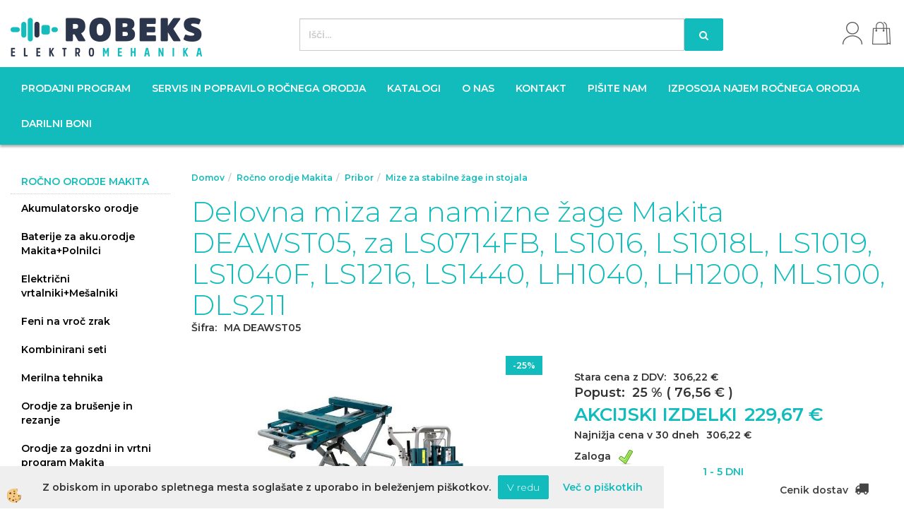

--- FILE ---
content_type: text/html
request_url: https://www.robeks.si/delovna-miza-za-namizne-zage-makita-deawst05,-za-ls0714fb,-ls1016,-ls1018l,-ls1019,-ls1040f,-ls1216,-ls1440,-lh1040,-lh1200,-mls100,-dls211
body_size: 24460
content:
<!DOCTYPE html><html lang="sl"><head><meta charset="utf-8"><title>Delovna miza za namizne žage Makita DEAWST05, za LS0714FB, LS1016, LS1018L, LS1019, LS1040F, LS1216, LS1440, LH1040, LH1200, MLS100, DLS211</title>
<meta name="description" content="Mize za stabilne žage in stojala. Pribor. Ročno orodje Makita. Delovna miza za namizne žage Makita DEAWST05, za LS0714FB, LS1016, LS1018L, LS1019, LS1040F, LS1216, LS1440, LH1040, LH1200, MLS100, DLS211. " />
<meta name="keywords" content="Mize, stabilne, žage, stojala, Pribor, Ročno, orodje, Makita,Delovna, miza, namizne, žage, Makita, DEAWST05, LS0714FB, LS1016, LS1018L, LS1019, LS1040F, LS1216, LS1440, LH1040, LH1200, MLS100, DLS211, " />
<link rel="alternate" hreflang="sl" href="/delovna-miza-za-namizne-zage-makita-deawst05,-za-ls0714fb,-ls1016,-ls1018l,-ls1019,-ls1040f,-ls1216,-ls1440,-lh1040,-lh1200,-mls100,-dls211" />
<link rel="alternate" href="/delovna-miza-za-namizne-zage-makita-deawst05,-za-ls0714fb,-ls1016,-ls1018l,-ls1019,-ls1040f,-ls1216,-ls1440,-lh1040,-lh1200,-mls100,-dls211" hreflang="x-default" /><link rel="canonical" href="https://www.robeks.si/delovna-miza-za-namizne-zage-makita-deawst05,-za-ls0714fb,-ls1016,-ls1018l,-ls1019,-ls1040f,-ls1216,-ls1440,-lh1040,-lh1200,-mls100,-dls211" />
<meta property="fb:app_id" content="244476715590795" />
<meta property="og:title" content="Delovna miza za namizne žage Makita DEAWST05, za LS0714FB, LS1016, LS1018L, LS1019, LS1040F, LS1216, LS1440, LH1040, LH1200, MLS100, DLS211" />
<meta property="og:image" content="https://www.robeks.si/media/SlikeIT/DEAWST05.jpg" />
<meta property="og:type" content="product" />
<meta property="og:url" content="https://www.robeks.si/delovna-miza-za-namizne-zage-makita-deawst05,-za-ls0714fb,-ls1016,-ls1018l,-ls1019,-ls1040f,-ls1216,-ls1440,-lh1040,-lh1200,-mls100,-dls211" />
<meta property="og:description" content="" />
<script type="text/javascript">document.addEventListener("DOMContentLoaded", function(event) {ExternalJSArtikelView(33543,46244,'sl');});</script><meta name="viewport" content="width=device-width, initial-scale=1.0"><link rel="stylesheet" href="/skins/general.css"><link rel="stylesheet" href="/skins/body.css"><link rel="icon" href="/favicon.ico" /><script defer type="text/javascript" src="/js/all.js?5.702" onload="Initialize();"></script><script defer type="text/javascript" src="/js/js_swiper.js?5.702"></script><script defer type="text/javascript" src="/js/sl/js_validation.js?5.702"></script><script defer type="text/javascript" src="/js/sl/js_custom.js?5.702"></script></head><body class="p-sl  wsdetailart">
<div id="boostpage"></div><div class="modal fade" id="elModal" tabindex="-1" role="dialog" aria-labelledby="elModal" aria-hidden="true"><div class="modal-dialog" id="elModalDialog"><div class="modal-content"><div class="modal-header" id="elModalHeaderId">vsebina glave</div><div class="modal-body" id="elModalBodyId">vsebina body</div><div class="modal-footer" id="elModalFooterId"></div></div></div></div><script></script><div id="fb-root"></div><script>console.log('Facebook social  = ok');window.fbAsyncInit = function() {
FB.init({appId      : '244476715590795',cookie     : true,  xfbml      : true,  version    : 'v6.0' });
};</script><script type="text/javascript">console.log('TawkTo chat  = ok');var Tawk_API=Tawk_API||{}, Tawk_LoadStart=new Date();(function(){var s1=document.createElement("script"),s0=document.getElementsByTagName("script")[0];s1.async=true;s1.src='https://embed.tawk.to/5d5fa655eb1a6b0be608fa35/default';s1.charset='UTF-8';s1.setAttribute('crossorigin','*');s0.parentNode.insertBefore(s1,s0);})();</script><script>!function(d,s,id){var js,fjs=d.getElementsByTagName(s)[0];if(!d.getElementById(id)){js=d.createElement(s);js.id=id;js.src="//platform.twitter.com/widgets.js";fjs.parentNode.insertBefore(js,fjs);}}(document,"script","twitter-wjs");</script><div class="global_containter posebna">
    <div class="cart_top" id="cart_top"><div class="carttop"> <div class="jeziki"><div class="lan_a_sl"><a href="/default.asp?mid=sl&pid=naslovnica_sl">sl</a></div></div> <div class="kosaricaakcije"><div class="kosaricaakcije_prijavi"><a href="#" rel="nofollow" data-toggle="modal" data-target="#sheet" id="see"><i class="fa fa-user"></i><span>Prijavi se</span></a></div><div class="kosaricaakcije_registriraj"><a href="#" rel="nofollow" data-toggle="modal" data-target="#sheet2" id="see2"><i class="fa fa-unlock-alt"></i><span>Registriraj se</span></a></div><div class="kosaricaakcije_forgotpass"><a href="#" rel="nofollow" data-toggle="modal" data-target="#sheet3" id="see3"><i class="fa fa-question"></i><span>Ste pozabili geslo?</span></a></div></div> <div class="stanjekosarice"><div id="cart_info"><div class="stanjekosarice_carticon"><a href="#" rel="nofollow" data-toggle="modal" data-target="#popupCart"><img src="/images/site/cart.png" alt="Vaša košarica" /></a></div><div class="stanjekosarice_stanje" id="sitecart_vasakosara"><a href="#" rel="nofollow" data-toggle="modal" data-target="#popupCart"><i class="fa fa-shopping-cart"></i><span>Vaša košarica je še prazna</span></a></div></div></div> <div class="wishlist"></div> </div> <div class="modal fade" id="popupCart" tabindex="-1" role="dialog" aria-labelledby="popupCart" aria-hidden="true"><div class="modal-dialog">	<div class="modal-content">		<div class="modal-header"><button type="button" class="close" data-dismiss="modal" aria-hidden="true"><i class="fa fa-times"></i></button><div class="modal-title h4">Stanje košarice</div></div>		<div class="modal-body">Vaša košarica je še prazna</div>		<div class="modal-footer">			<button type="button" class="btn btn-default" data-dismiss="modal">Zapri košarico</button>		</div>	</div></div></div> <div class="modal fade" id="sheet" tabindex="-1" role="dialog" aria-labelledby="sheet" aria-hidden="true">	<div class="modal-dialog">	 <div class="modal-content"> <form method="post" id="frmlogin" name="frmlogin" action="#">	  <div class="modal-header"><button type="button" class="close" data-dismiss="modal" aria-hidden="true"><i class="fa fa-times"></i></button><div  class="modal-title h4">Prijavite se v spletno trgovino</div></div> 	 <div class="modal-body">		  <div class="row loginmodal">			  <div class="carttop_inputs_medium"><div class="form-group"><input class="form-control" name="form_username" type="email" placeholder="Uporabniško ime" /></div></div>		 		<div class="carttop_inputs_medium"><div class="form-group"><input class="form-control" name="form_password" type="password" placeholder="Geslo" /></div></div>			</div>		 </div>    <div class="modal-footer">			<button class="btn btn-primary" type="button" id="fbLogin">Facebook login</button><script>function statusChangeCallback(response) {console.log('statusChangeCallback');console.log(response);if (response.status === 'connected') {LoginInFBAPI();} else {console.log('Please log into this webpage.');}}function checkLoginState() {FB.getLoginStatus(function(response) { statusChangeCallback(response);});}function LoginInFBAPI() {console.log('Welcome!  Fetching your information.... ');FB.api('/me?fields=email,name,first_name,last_name', function(res){var name = res.name;var email = res.email;var first_name=res.first_name;var last_name=res.last_name;if (res.email!=''){setCookie('facebook-email', res.email, 1);}var fid = res.id;$.ajax({type: 'POST',url: '/ajax_fbreglogin.asp',async: false,data: {'name':name,'first_name':first_name, 'last_name':last_name,'email': email,'fid':fid},success: function(data){$('#fbLogin').hide();},complete: function() {window.location.reload();},error: function(xhr, textStatus, errorThrown) {console.log('ajax loading error...');return false;}});});}document.addEventListener('DOMContentLoaded', function(event){$('#fbLogin').on('click', function(){FB.getLoginStatus(function(response) { if (response.status === 'connected') {LoginInFBAPI();} else{FB.login(function(response) {LoginInFBAPI();}, {scope: 'public_profile,email'});}});});});</script>			<a href="#" rel="nofollow" data-toggle="modal" data-target="#sheet3" id="see3"><span>Ste pozabili geslo?</span></a>     <button type="button" class="btn btn-default" data-dismiss="modal">Zapri</button>     <button type="submit" class="btn btn-primary">Prijavi</button>    </div>	 </form>   </div>  </div> </div> <div class="modal fade" id="sheet2" tabindex="-1" role="dialog" aria-labelledby="sheet2" aria-hidden="true">	 <div class="modal-dialog">		<div class="modal-content">		 <div class="modal-header"><button type="button" class="close" data-dismiss="modal" aria-hidden="true"><i class="fa fa-times" ></i></button><div class="modal-title h4">Registracija</div>		<div class="modal-texttop"><p>&nbsp;</p>

<p>&nbsp;</p>
</div>		</div> 	 <div class="modal-body"><div id="skrijse"><ul class="nav nav-tabs">	<li class="active"><a href="#regfizicne" data-toggle="tab">REGISTRACIJA (fizične osebe)</a></li>	<li><a href="#regpravne" data-toggle="tab">REGISTRACIJA (pravne osebe)</a></li></ul></div><div class="tab-content"> <div class="tab-pane active" id="regfizicne">		<form method="post" name="frmregfiz" id="frmregfiz" action="#">			<input type="hidden" name="partner" value="1" />			<input type="hidden" name="baza" value="gen113" />			<div class="row"><div class="carttop_maintitle"><p>Registracija za fizične osebe</p></div></div>			<div class="row loginmodal">				<div class="carttop_inputs_medium"><div class="form-group"><input class="form-control" autocomplete="email" type="text" name="form_email" value="" placeholder="Email:" /></div></div>				<div class="carttop_inputs_medium"><div class="form-group"><input class="form-control" autocomplete="email" type="text"  name="form_email2" value="" maxlength="50" placeholder="Ponovi Email:" /></div></div>				<div class="carttop_inputs_medium"><div class="form-group"><input class="form-control" type="password" name="form_geslo"  maxlength="50" placeholder="Geslo:" /></div></div>				<div class="carttop_inputs_medium"><div class="form-group"><input class="form-control" type="password" name="form_geslo2" maxlength="50"  placeholder="Ponovi Geslo:" /></div></div>			</div>			<div class="row"><div class="carttop_maintitle"><p>Kontaktni podatki</p></div></div>			<div class="row loginmodal">				<div class="carttop_inputs_xlarge"><div class="form-group" id="SelectCboxDrzFiz"></div></div>				<div class="carttop_inputs_medium"><div class="form-group"><input class="form-control" autocomplete="given-name" type="text" name="kime" value="" maxlength="50" placeholder="Ime:" /></div></div>				<div class="carttop_inputs_medium"><div class="form-group"><input class="form-control" autocomplete="family-name" type="text" name="kpriimek" value="" maxlength="50" placeholder="Priimek:" /></div></div>				<div class="carttop_inputs_xlarge"><div class="form-group"><input class="form-control" autocomplete="street-address" type="text" name="knaslov" value="" maxlength="50" placeholder="Naslov:" /></div></div>				<div class="carttop_inputs_small"><div class="form-group"><input class="form-control" autocomplete="postal-code" onkeyup="FillPostName(this, $('#cboxRegFiz').val(),'kkrajfiz');" type="text"  name="kpostnast"  value="" placeholder="Poštna št." /></div></div>				<div class="carttop_inputs_large"><div class="form-group"><input class="form-control" autocomplete="address-level2" type="text" name="kkraj" id="kkrajfiz" value="" maxlength="50" placeholder="Poštna številka / pošta:" /></div></div>				<div class="carttop_inputs_medium"><div class="form-group"><input class="form-control" autocomplete="tel" type="text" name="ktelefon" value="" maxlength="50" placeholder="Telefon:"></div></div>				<div class="carttop_inputs_large"><div class="form-group"><input class="form-checkbox" type="checkbox" name="cboxGdprSpl"/>Strinjam se s&nbsp;<a onclick="ShowModalPopup('/ajax_splosnipogoji.asp?mid=sl','','elModal-lg OnTop');" title="terms">splošnimi pogoji poslovanja podjetja</a></div></div>				<div class="carttop_inputs_large"><div class="form-group"><input class="form-checkbox" type="checkbox" name="cboxGdprSeg"/>Strinjam se z uporabo podatkov za namen profiliranja/segmentiranja</div></div>			</div>   <div class="register_frmbtn"><div class="modal-textbottom"></div><button class="btn btn-primary" type="button" id="fbRegister">Facebook login</button><script>function statusChangeCallback(response) {console.log('statusChangeCallback');console.log(response);if (response.status === 'connected') {LoginInFBAPI();} else {console.log('Please log into this webpage.');}}function checkLoginState() {FB.getLoginStatus(function(response) { statusChangeCallback(response);});}function LoginInFBAPI() {console.log('Welcome!  Fetching your information.... ');FB.api('/me?fields=email,name,first_name,last_name', function(res){var name = res.name;var email = res.email;var first_name=res.first_name;var last_name=res.last_name;if (res.email!=''){setCookie('facebook-email', res.email, 1);}var fid = res.id;$.ajax({type: 'POST',url: '/ajax_fbreglogin.asp',async: false,data: {'name':name,'first_name':first_name, 'last_name':last_name,'email': email,'fid':fid},success: function(data){$('#fbRegister').hide();},complete: function() {window.location.reload();},error: function(xhr, textStatus, errorThrown) {console.log('ajax loading error...');return false;}});});}document.addEventListener('DOMContentLoaded', function(event){$('#fbRegister').on('click', function(){FB.getLoginStatus(function(response) { if (response.status === 'connected') {LoginInFBAPI();} else{FB.login(function(response) {LoginInFBAPI();}, {scope: 'public_profile,email'});}});});});</script>	<button type="button" class="btn btn-default" data-dismiss="modal">Zapri</button> <button type="submit" class="btn btn-primary">Registriraj se</button></div>		</form> </div><div class="tab-pane" id="regpravne">		<form name="frmregpra" id="frmregpra" method="post" action="#" novalidate="novalidate" >			<input type="hidden" name="partner" value="2" />			<input type="hidden" name="baza" value="gen113" />			<input type="hidden" id="taxvalid" name="taxvalid" value="false" />    		<div class="row"><div class="carttop_maintitle"><p>Registracija za pravne osebe</p></div></div>			<div class="row loginmodal">    		<div class="carttop_inputs_medium"><div class="form-group"><input class="form-control" type="text" name="form_email" value="" maxlength="50" placeholder="Email:" /></div></div>    		<div class="carttop_inputs_medium"><div class="form-group"><input class="form-control" type="text" name="form_email2" value="" maxlength="50" placeholder="Ponovi Email:" /></div></div>    		<div class="carttop_inputs_medium"><div class="form-group"><input class="form-control" type="password"  name="form_geslo" value="" maxlength="50" placeholder="Geslo:" /></div></div>    		<div class="carttop_inputs_medium"><div class="form-group"><input class="form-control" type="password"  name="form_geslo2" value="" maxlength="50" placeholder="Ponovi Geslo:" /></div></div>		</div>    		<div class="row"><div class="carttop_maintitle"><p>Podatki podjetja</p></div></div>			<div class="row loginmodal"><div class="carttop_inputs_medium"><div class="form-group vatinput"><select id="vatnumberprefix" name="vatnumberprefix" class="vatpredpona"><option>AT</option><option>BE</option><option>DE</option><option>ES</option><option>GR</option><option>HU</option><option>IT</option><option>RO</option><option selected="selected">SI</option><option>SK</option></select><input class="form-control" type="text" name="form_davcna" id="vatnumber" value="" maxlength="20" placeholder="Davčna številka" /></div></div>				<div class="carttop_inputs_small"><div class="form-group"><button id="vatbuttoncheckerreg" type="button" onclick="CheckVatNumberReg('VALID','NOT VALID', 'False');" class="btn btn-default">Preveri</button></div></div>				<div class="carttop_inputs_small"><div class="form-group" id="tax_response"></div></div>    		<div class="carttop_inputs_large"><div class="form-group"><input class="form-control" type="text" name="form_podjetje" value="" maxlength="52" placeholder="Ime podjetja:" /></div></div>    		<div class="carttop_inputs_xlarge"><div class="form-group"><input class="form-control" type="text" name="form_naslov" value="" maxlength="100" placeholder="Naslov:" /></div></div>    		<div class="carttop_inputs_small"><div class="form-group"><input class="form-control" type="text" name="form_postnast"  value="" placeholder="Poštna št." /></div></div>			<div class="carttop_inputs_large"><div class="form-group"><input class="form-control" type="text" name="form_kraj" value="" maxlength="50" placeholder="Poštna številka / pošta:" /></div></div>		</div>    		<div class="row"><div class="carttop_maintitle"><p>Kontaktni podatki</p></div></div>			<div class="row loginmodal">				<div class="carttop_inputs_xlarge"><div class="form-group" id="SelectCboxDrzPra"></div></div>				<div class="carttop_inputs_medium"><div class="form-group"><input class="form-control" type="text" name="kime" value="" maxlength="50" placeholder="Ime:" /></div></div>				<div class="carttop_inputs_medium"><div class="form-group"><input class="form-control" type="text" name="kpriimek" value="" maxlength="50" placeholder="Priimek:" /></div></div>				<div class="carttop_inputs_xlarge"><div class="form-group"><input class="form-control" type="text" name="knaslov" value="" maxlength="50" placeholder="Naslov:" /></div></div>				<div class="carttop_inputs_small"><div class="form-group"><input class="form-control" type="text" onkeyup="FillPostName(this, $('#cboxRegPra').val(),'kkrajpra');" name="kpostnast" value="" placeholder="Poštna št." /></div></div>				<div class="carttop_inputs_large"><div class="form-group"><input class="form-control" type="text" name="kkraj" id="kkrajpra" value="" maxlength="50" placeholder="Poštna številka / pošta:" /></div></div>				<div class="carttop_inputs_medium"><div class="form-group"><input class="form-control" type="text" name="ktelefon" value="" maxlength="50" placeholder="Telefon:"></div></div>				<div class="carttop_inputs_large"><div class="form-group"><input class="form-checkbox" type="checkbox" name="cboxGdprSpl"/>Strinjam se s&nbsp;<a onclick="ShowModalPopup('/ajax_splosnipogoji.asp?mid=sl','','elModal-lg OnTop');" title="terms">splošnimi pogoji poslovanja podjetja</a></div></div>				<div class="carttop_inputs_large"><div class="form-group"><input class="form-checkbox" type="checkbox" name="cboxGdprSeg"/>Strinjam se z uporabo podatkov za namen profiliranja/segmentiranja</div></div>		</div>   <div class="register_frmbtn">	<button type="button" class="btn btn-default" data-dismiss="modal">Zapri</button> <button type="submit" class="btn btn-primary">Registriraj se</button></div>		</form></div></div></div></div></div></div><div class="modal fade" id="sheet3" tabindex="-1" role="dialog" aria-labelledby="sheet3" aria-hidden="true">		<form method="post" id="frmforgotpass" name="frmforgotpass">		<input type="hidden" name="tokenforgotpass" value="397134347"/>		<div class="modal-dialog">			<div class="modal-content">				<div class="modal-header"><button type="button" class="close" data-dismiss="modal" aria-hidden="true"><i class="fa fa-times"></i></button><div class="modal-title h4">Ste pozabili geslo?</div></div> 			<div class="modal-body">						<div class="row loginmodal"><div class="carttop_inputs_xlarge"><div class="form-group"><input class="form-control" name="form_forgotemail" id="form_forgotemail" type="email" placeholder="Email:"></div></div></div>						<div class="divSuccess" id="divSuccess"></div>				</div>      <div class="modal-footer">        <button type="button" class="btn btn-default" data-dismiss="modal">Zapri</button>        <button type="submit" class="btn btn-primary">Pošljite mi geslo</button>      </div>    </div>  </div>	</form></div><script type="text/javascript">document.addEventListener("DOMContentLoaded", function(event) { LoadDrzave('sl');$('#sheet2').on('show.bs.modal', function (e){$('#frmregfiz').bootstrapValidator({message: 'Polje je obvezno',feedbackIcons: {valid: 'fa fa-check', invalid: 'fa fa-times', validating: 'fa fa-refresh'},submitHandler: function(validator, form, submitButton) {RegisterUser(form, 'sl', validator);},fields: { form_email: {validators: {notEmpty: {message: 'Polje je obvezno'},emailAddress: {message: 'Prosimo vpišite pravi E-naslov'},stringLength: { min: 0, message: 'Uporabnik z emailom že obstaja'},}},form_email2: {validators: {notEmpty: {message: 'Polje je obvezno'},identical:{field:'form_email',message:'Email naslova se ne ujemata'},stringLength: { min: 0, message: 'Email naslova se ne ujemata'},}},form_geslo: {validators: {notEmpty: {message: 'Polje je obvezno'},stringLength: { min: 6,max: 30, message: 'Polje zahteva 6 znakov'},}},form_geslo2: {validators: {notEmpty: {message: 'Polje je obvezno'},identical:{field:'form_geslo',message:'Gesli se ne ujemata'},}},kime: {validators: {notEmpty: {message: 'Polje je obvezno'},stringLength: { min: 2, max:50, message: 'Polje zahteva 2 znakov'},}},kpriimek: {validators: {notEmpty: {message: 'Polje je obvezno'},stringLength: { min: 3, max:50, message: 'Polje zahteva 5 znakov'},}},ktelefon: {validators: {notEmpty: {message: 'Polje je obvezno'},stringLength: { min: 9, max:20, message: 'Polje zahteva 9 znakov'},}},knaslov: {validators: {notEmpty: {message: 'Polje je obvezno'},stringLength: { min: 3, max:50, message: 'Polje zahteva 5 znakov'},}},kpostnast: {validators: {notEmpty: {message: 'Polje je obvezno'},}},kkraj: {validators: {notEmpty: {message: 'Polje je obvezno'},stringLength: { min: 2, max:50, message: 'Polje zahteva 2 znakov'},}},cboxGdprSpl: {validators: {notEmpty: {message: 'Polje je obvezno'},}},}});});$('#sheet2').on('show.bs.modal', function (e){$('#frmregpra').bootstrapValidator({message: 'Polje je obvezno',feedbackIcons: {valid: 'fa fa-check', invalid: 'fa fa-times', validating: 'fa fa-refresh'},submitHandler: function(validator, form, submitButton) {RegisterUser(form, 'sl', validator);},fields: { form_email: {validators: {notEmpty: {message: 'Polje je obvezno'},emailAddress: {message: 'Prosimo vpišite pravi E-naslov'},stringLength: { min: 0, message: 'Uporabnik z emailom že obstaja'},}},form_email2: {validators: {identical:{field:'form_email', message:'Prosimo vpišite pravi E-naslov'},stringLength: { min: 0, message: 'Email naslova se ne ujemata'},}},form_geslo: {validators: {notEmpty: {message: 'Polje je obvezno'},stringLength: { min: 6,max: 30, message: 'Polje zahteva 6 znakov'},}},form_geslo2: {validators: {notEmpty: {message: 'Polje je obvezno'},identical:{field:'form_geslo',message:'Gesli se ne ujemata'},}},form_davcna: {validators: {notEmpty: {message: 'Polje je obvezno'},}},form_ddvDa: {validators: {notEmpty: {message: 'Polje je obvezno'},}},form_podjetje: {validators: {notEmpty: {message: 'Polje je obvezno'},stringLength: { min: 4, max:50, message: 'Polje zahteva 5 znakov'},}},form_naslov: {validators: {notEmpty: {message: 'Polje je obvezno'},stringLength: { min: 4, max:50, message: 'Polje zahteva 5 znakov'},}},form_postnast: {validators: {notEmpty: {message: 'Polje je obvezno'},}},form_kraj: {validators: {notEmpty: {message: 'Polje je obvezno'},stringLength: { min: 2, max:50, message: 'Polje zahteva 2 znakov'},}},kime: {validators: {notEmpty: {message: 'Polje je obvezno'},stringLength: { min: 2, max:50, message: 'Polje zahteva 2 znakov'},}},kpriimek: {validators: {notEmpty: {message: 'Polje je obvezno'},stringLength: { min: 2, max:50, message: 'Polje zahteva 2 znakov'},}},ktelefon: {validators: {notEmpty: {message: 'Polje je obvezno'},stringLength: { min: 9, max:20, message: 'Polje zahteva 9 znakov'},}},knaslov: {validators: {notEmpty: {message: 'Polje je obvezno'},stringLength: { min: 3, max:50, message: 'Polje zahteva 5 znakov'},}},kpostnast: {validators: {notEmpty: {message: 'Polje je obvezno'},}},kkraj: {validators: {notEmpty: {message: 'Polje je obvezno'},stringLength: { min: 2, max:50, message: 'Polje zahteva 2 znakov'},}},cboxGdprSpl: {validators: {notEmpty: {message: 'Polje je obvezno'},}},}});});$('#sheet3').on('show.bs.modal', function (e){$('#frmforgotpass').bootstrapValidator({message: 'Polje je obvezno',feedbackIcons: {valid: 'fa fa-unlock', invalid: 'fa fa-times', validating: 'fa fa-refresh'},submitHandler: function(validator, form, submitButton) {ForgetPassword(form, validator);},
fields: { form_forgotemail: {validators: {notEmpty: {message: 'Polje je obvezno'},emailAddress: {message: 'Prosimo vpišite pravi E-naslov'},stringLength: { min: 0, message: 'Uporabnik z email naslovom ne obstaja'},}},}});});$('#sheet').on('show.bs.modal', function (e){$('#frmlogin').bootstrapValidator({live: 'disabled',message: 'Polje je obvezno',feedbackIcons: {valid: 'fa fa-unlock', invalid: 'fa fa-times', validating: 'fa fa-refresh'},submitHandler: function(validator, form, submitButton) {LoginAuth(form, validator);},fields: { form_username: { validators: {notEmpty: {message: 'Polje je obvezno'},stringLength: {min: 4,message: 'Polje je obvezno'},}},form_password: {validators: {notEmpty: {message: 'Polje je obvezno'},stringLength: {min: 1,message: 'Geslo ni pravilno'},}}}});}); });</script> <script>document.addEventListener('DOMContentLoaded', function(event){
(function(d, s, id) {
var js, fjs = d.getElementsByTagName(s)[0];if (d.getElementById(id)) return;js = d.createElement(s); js.id = id;js.src = "//connect.facebook.net/en_US/sdk.js";fjs.parentNode.insertBefore(js, fjs);}(document, 'script', 'facebook-jssdk'));
});</script></div>
    <div class="mobilemenu" id="mobilemenu">
        <div class="close_m_menu"><a id="close_m_menu"><i class="fa fa-close"></i></a></div>
        <div class="mobilenavi">
    <ul class="mobilenavi" id="mobilenavi">
        <li id="navi13595"><a href="#"><span>Skupina 1</span></a>
        <ul>
            <li class="navi_back">Nazaj en nivo</li>
            <li class="sekundarna" id="navi13596"><a href="#">Vrsta 1</a>
            <ul>
                <li class="navi_back">Nazaj en nivo</li>
                <li class="terciarna" id="navi13597"><a href="#">Podvrsta 1.1</a></li>
                <li class="terciarna" id="navi13610"><a href="#">Podvrsta 1.2</a></li>
                <li class="terciarna" id="navi13616"><a href="#">Podvrsta 1.3</a></li>
                <li class="terciarna" id="navi13616"><a href="#">Podvrsta 1.4</a></li>
                <li class="terciarna" id="navi13616"><a href="#">Podvrsta 1.5</a></li>
                <li class="terciarna" id="navi13616"><a href="#">Podvrsta 1.6</a></li>
                <li class="terciarna" id="navi13616"><a href="#">Podvrsta 1.7</a></li>
                <li class="terciarna" id="navi13616"><a href="#">Podvrsta 1.8</a></li>
                <li class="terciarna" id="navi13616"><a href="#">Podvrsta 1.9</a></li>
                <li class="terciarna" id="navi13616"><a href="#">Podvrsta 1.10</a></li>
            </ul>
            </li>
            <li class="sekundarna" id="navi13596"><a href="#">Vrsta 2</a>
            <ul>
                <li class="navi_back">Nazaj en nivo</li>
                <li class="terciarna" id="navi13597"><a href="#">Podvrsta 2.1</a></li>
                <li class="terciarna" id="navi13610"><a href="#">Podvrsta 2.2</a></li>
                <li class="terciarna" id="navi13616"><a href="#">Podvrsta 2.3</a></li>
                <li class="terciarna" id="navi13616"><a href="#">Podvrsta 2.4</a></li>
                <li class="terciarna" id="navi13616"><a href="#">Podvrsta 2.5</a></li>
                <li class="terciarna" id="navi13616"><a href="#">Podvrsta 2.6</a></li>
                <li class="terciarna" id="navi13616"><a href="#">Podvrsta 2.7</a></li>
                <li class="terciarna" id="navi13616"><a href="#">Podvrsta 2.8</a></li>
                <li class="terciarna" id="navi13616"><a href="#">Podvrsta 2.9</a></li>
                <li class="terciarna" id="navi13616"><a href="#">Podvrsta 2.10</a></li>
            </ul>
            </li>
            <li class="sekundarna" id="navi13596"><a href="#">Vrsta 3</a>
            <ul>
                <li class="navi_back">Nazaj en nivo</li>
                <li class="terciarna" id="navi13597"><a href="#">Podvrsta 3.1</a></li>
                <li class="terciarna" id="navi13610"><a href="#">Podvrsta 3.2</a></li>
                <li class="terciarna" id="navi13616"><a href="#">Podvrsta 3.3</a></li>
                <li class="terciarna" id="navi13616"><a href="#">Podvrsta 3.4</a></li>
                <li class="terciarna" id="navi13616"><a href="#">Podvrsta 3.5</a></li>
                <li class="terciarna" id="navi13616"><a href="#">Podvrsta 3.6</a></li>
                <li class="terciarna" id="navi13616"><a href="#">Podvrsta 3.7</a></li>
                <li class="terciarna" id="navi13616"><a href="#">Podvrsta 3.8</a></li>
                <li class="terciarna" id="navi13616"><a href="#">Podvrsta 3.9</a></li>
                <li class="terciarna" id="navi13616"><a href="#">Podvrsta 3.10</a></li>
            </ul>
            </li>
        </ul>
        </li>
        <li id="navi13595"><a href="#"><span>Skupina 2</span></a>
        <ul>
            <li class="navi_back">Nazaj en nivo</li>
            <li class="sekundarna" id="navi13596"><a href="#">Vrsta 1</a>
            <ul>
                <li class="navi_back">Nazaj en nivo</li>
                <li class="terciarna" id="navi13597"><a href="#">Podvrsta 1.1</a></li>
                <li class="terciarna" id="navi13610"><a href="#">Podvrsta 1.2</a></li>
                <li class="terciarna" id="navi13616"><a href="#">Podvrsta 1.3</a></li>
                <li class="terciarna" id="navi13616"><a href="#">Podvrsta 1.4</a></li>
                <li class="terciarna" id="navi13616"><a href="#">Podvrsta 1.5</a></li>
                <li class="terciarna" id="navi13616"><a href="#">Podvrsta 1.6</a></li>
                <li class="terciarna" id="navi13616"><a href="#">Podvrsta 1.7</a></li>
                <li class="terciarna" id="navi13616"><a href="#">Podvrsta 1.8</a></li>
                <li class="terciarna" id="navi13616"><a href="#">Podvrsta 1.9</a></li>
                <li class="terciarna" id="navi13616"><a href="#">Podvrsta 1.10</a></li>
            </ul>
            </li>
            <li class="sekundarna" id="navi13596"><a href="#">Vrsta 2</a>
            <ul>
                <li class="navi_back">Nazaj en nivo</li>
                <li class="terciarna" id="navi13597"><a href="#">Podvrsta 2.1</a></li>
                <li class="terciarna" id="navi13610"><a href="#">Podvrsta 2.2</a></li>
                <li class="terciarna" id="navi13616"><a href="#">Podvrsta 2.3</a></li>
                <li class="terciarna" id="navi13616"><a href="#">Podvrsta 2.4</a></li>
                <li class="terciarna" id="navi13616"><a href="#">Podvrsta 2.5</a></li>
                <li class="terciarna" id="navi13616"><a href="#">Podvrsta 2.6</a></li>
                <li class="terciarna" id="navi13616"><a href="#">Podvrsta 2.7</a></li>
                <li class="terciarna" id="navi13616"><a href="#">Podvrsta 2.8</a></li>
                <li class="terciarna" id="navi13616"><a href="#">Podvrsta 2.9</a></li>
                <li class="terciarna" id="navi13616"><a href="#">Podvrsta 2.10</a></li>
            </ul>
            </li>
            <li class="sekundarna" id="navi13596"><a href="#">Vrsta 3</a>
            <ul>
                <li class="navi_back">Nazaj en nivo</li>
                <li class="terciarna" id="navi13597"><a href="#">Podvrsta 3.1</a></li>
                <li class="terciarna" id="navi13610"><a href="#">Podvrsta 3.2</a></li>
                <li class="terciarna" id="navi13616"><a href="#">Podvrsta 3.3</a></li>
                <li class="terciarna" id="navi13616"><a href="#">Podvrsta 3.4</a></li>
                <li class="terciarna" id="navi13616"><a href="#">Podvrsta 3.5</a></li>
                <li class="terciarna" id="navi13616"><a href="#">Podvrsta 3.6</a></li>
                <li class="terciarna" id="navi13616"><a href="#">Podvrsta 3.7</a></li>
                <li class="terciarna" id="navi13616"><a href="#">Podvrsta 3.8</a></li>
                <li class="terciarna" id="navi13616"><a href="#">Podvrsta 3.9</a></li>
                <li class="terciarna" id="navi13616"><a href="#">Podvrsta 3.10</a></li>
            </ul>
            </li>
        </ul>
        </li>
        <li id="navi13595"><a href="#"><span>Skupina 3</span></a>
        <ul>
            <li class="navi_back">Nazaj en nivo</li>
            <li class="sekundarna" id="navi13596"><a href="#">Vrsta 1</a>
            <ul>
                <li class="navi_back">Nazaj en nivo</li>
                <li class="terciarna" id="navi13597"><a href="#">Podvrsta 1.1</a></li>
                <li class="terciarna" id="navi13610"><a href="#">Podvrsta 1.2</a></li>
                <li class="terciarna" id="navi13616"><a href="#">Podvrsta 1.3</a></li>
                <li class="terciarna" id="navi13616"><a href="#">Podvrsta 1.4</a></li>
                <li class="terciarna" id="navi13616"><a href="#">Podvrsta 1.5</a></li>
                <li class="terciarna" id="navi13616"><a href="#">Podvrsta 1.6</a></li>
                <li class="terciarna" id="navi13616"><a href="#">Podvrsta 1.7</a></li>
                <li class="terciarna" id="navi13616"><a href="#">Podvrsta 1.8</a></li>
                <li class="terciarna" id="navi13616"><a href="#">Podvrsta 1.9</a></li>
                <li class="terciarna" id="navi13616"><a href="#">Podvrsta 1.10</a></li>
            </ul>
            </li>
            <li class="sekundarna" id="navi13596"><a href="#">Vrsta 2</a>
            <ul>
                <li class="navi_back">Nazaj en nivo</li>
                <li class="terciarna" id="navi13597"><a href="#">Podvrsta 2.1</a></li>
                <li class="terciarna" id="navi13610"><a href="#">Podvrsta 2.2</a></li>
                <li class="terciarna" id="navi13616"><a href="#">Podvrsta 2.3</a></li>
                <li class="terciarna" id="navi13616"><a href="#">Podvrsta 2.4</a></li>
                <li class="terciarna" id="navi13616"><a href="#">Podvrsta 2.5</a></li>
                <li class="terciarna" id="navi13616"><a href="#">Podvrsta 2.6</a></li>
                <li class="terciarna" id="navi13616"><a href="#">Podvrsta 2.7</a></li>
                <li class="terciarna" id="navi13616"><a href="#">Podvrsta 2.8</a></li>
                <li class="terciarna" id="navi13616"><a href="#">Podvrsta 2.9</a></li>
                <li class="terciarna" id="navi13616"><a href="#">Podvrsta 2.10</a></li>
            </ul>
            </li>
            <li class="sekundarna" id="navi13596"><a href="#">Vrsta 3</a>
            <ul>
                <li class="navi_back">Nazaj en nivo</li>
                <li class="terciarna" id="navi13597"><a href="#">Podvrsta 3.1</a></li>
                <li class="terciarna" id="navi13610"><a href="#">Podvrsta 3.2</a></li>
                <li class="terciarna" id="navi13616"><a href="#">Podvrsta 3.3</a></li>
                <li class="terciarna" id="navi13616"><a href="#">Podvrsta 3.4</a></li>
                <li class="terciarna" id="navi13616"><a href="#">Podvrsta 3.5</a></li>
                <li class="terciarna" id="navi13616"><a href="#">Podvrsta 3.6</a></li>
                <li class="terciarna" id="navi13616"><a href="#">Podvrsta 3.7</a></li>
                <li class="terciarna" id="navi13616"><a href="#">Podvrsta 3.8</a></li>
                <li class="terciarna" id="navi13616"><a href="#">Podvrsta 3.9</a></li>
                <li class="terciarna" id="navi13616"><a href="#">Podvrsta 3.10</a></li>
            </ul>
            </li>
        </ul>
        </li>
    </ul>
    </div>
    
    </div>
        <section class="obvestilo"></section>
    <header class="header" id="myheader">
        <div class="container">
            <div class="row">
                <div class="logo"><div class="innerbox"><a href="/default.asp?mid=sl&amp;pid=naslovnica_sl" ><img src="/images/site/sl/logo.png" alt="Element B2B" title="Element B2B" /></a></div></div>
                <div class="searchbox"><form role="form" method="post" id="webshopsearchbox" action="/default.asp?mid=sl&amp;pID=webshopsearch"><div class="input-group"><input autocomplete="off" class="form-control" data-placement="bottom" data-trigger="manual" onfocus="FocusGet(this);" onfocusout="FocusLost(this);" data-toggle="popover" type="text" name="txtsearchtext" id="txtsearchtext" value=""  placeholder="Išči..."/><div class="popover" id="popoversearch"></div><span class="input-group-btn"><button id="src_button" class="btn btn-default" type="submit"><i class="fa fa-search"></i><span>IŠČI</span></button></span></div></form><script type="text/javascript">document.addEventListener('DOMContentLoaded', function(event){var timer;var timeout = 600;$('#txtsearchtext').keyup(function(){clearTimeout(timer);if ($('#txtsearchtext').val) {var oTxt = $('#txtsearchtext').val();if (oTxt.length>2){timer = setTimeout(function(){var v = '<div class="arrow"></div><div class="popover-content"><div id="vsebinapopover">' + $.ajax({type:'POST', url:'/ajax_search.asp?mid=sl', async: false, data: {searchstr:oTxt, jezik:'sl'}}).responseText + '</div></div>';$('#popoversearch').html(v);$('#popoversearch').addClass('sactive fade bottom in');}, timeout);}}});});function FocusGet(oTextBox){if(oTextBox.value.length>2){$('#popoversearch').addClass('sactive fade bottom in');}}function FocusLost(oTextBox){if ($('#vsebinapopover:hover').length == 0){$('#popoversearch').removeClass('sactive fade bottom in');}}</script></div>
                <div class="callus"><div class="innerbox"></div></div>
                <div class="mobile_cart_menu visible-xs"><a data-toggle="collapse" data-target=".navbar-collapse"><i class="fa fa-bars"></i></a></div>
                <div class="headiconsbox">
                    <div class="cartopen"><a href="#" rel="nofollow" data-toggle="modal" data-target="#popupCart"><img src="/images/site/cart.png"></a></div>
                    <div class="profileopen" id="profileopen"><a onclick="ToggleProfile();" id="showprofile"><img src="/images/site/user.png"></a></div>
                </div>
            </div>
        </div>
        <nav><div class="container"><div class="row"><div class="navbar-collapse collapse"><ul class="nav navbar-nav"><li id="xxprodajniprogram" class="dropdown"><a class="dropdown-toggle" data-toggle="dropdown" data-target="#ddmenuprodajniprogram"  href="#">Prodajni program</a><ul><li class="dropdown-menu ddmenu_content" id="ddmenuprodajniprogram"><div class="ddcontent_vsebina"><div class="innerbox" id="ddmenuprodajniprograminnerbox"></div></div></li></ul></li><li id="xxservisronegaorodja" class=""><a  href="/servis_in_popravilo_rocnega_orodja">Servis in popravilo ročnega orodja</a></li><li id="xxkatalogi" class="dropdown"><a class="dropdown-toggle" data-toggle="dropdown" href="#">Katalogi</a><ul class="dropdown-menu"><li><a href="/bosch-akcija">Bosch</a></li><li><a href="/caterpillar">Caterpillar</a></li><li class="dropdown"><a href="/dewalt-akcija">Dewalt</a><ul class="dropdown-menu"><li><a href="/default.asp?mid=sl&amp;pid=imewebstrani">Ime web strani</a></li></ul></li><li><a href="/flex-akcija">Flex</a></li><li><a href="/makita-akcija">Makita</a></li><li><a href="/makita-mt">Makita MT</a></li><li><a href="/default.asp?mid=sl&amp;pid=milwaukee">Milwaukee</a></li><li><a href="/proline,-lahti">Proline, Lahti</a></li><li><a href="/default.asp?mid=sl&amp;pid=rems">REMS</a></li><li><a href="/sola-rocno-orodje">SOLA</a></li><li><a href="/stanley">Stanley</a></li><li><a href="/starmix">Starmix</a></li></ul></li><li id="xxonas" class="dropdown"><a class="dropdown-toggle" data-toggle="dropdown" href="#">O nas</a><ul class="dropdown-menu"><li><a href="/default.asp?mid=sl&amp;pid=robekssplonipogojiposlovanja">Splošni pogoji poslovanja</a></li><li><a href="/splosni-pogoji-najem-izposoja-orodja">Splošni pogoji najem-izposoja orodja</a></li><li><a href="/default.asp?mid=sl&amp;pid=imewebstrani1">Obrazec za vračilo blaga</a></li></ul></li><li id="xxkontakt1" class=""><a  href="/default.asp?mid=sl&amp;pid=kontakt1">Kontakt</a></li><li id="xxkontakt" class=""><a  href="/default.asp?mid=sl&amp;pid=kontakt">Pišite nam</a></li><script type="text/javascript">document.addEventListener("DOMContentLoaded", function(event) { $('#ddmenuprodajniprogram').on('show.bs.dropdown', function () { DropContent('prodajniprogram', 1,'prodajniprogram;;;','sl' ); });
$('#ddmenuprodajniprogram').on('hide.bs.dropdown', function () { DropContent('prodajniprogram', 0,'prodajniprogram;;;','sl'); });
});</script><li class="dropdown"><a class="dropdown-toggle" data-toggle="dropdown" href="#">Izposoja najem ročnega orodja</a><ul class="dropdown-menu"><li><a href="/default.asp?mid=sl&pid=modul_it&wid=12164">Orodje za brušenje sten in tal</a><ul class="dropdown-menu"><li><a href="/default.asp?mid=sl&pid=modul_it&wid=12165">Orodje za brušenje sten in tal</a></li></ul></li><li><a href="/default.asp?mid=sl&pid=modul_it&wid=12166">Orodje za rušenje in vrtanje</a><ul class="dropdown-menu"><li><a href="/default.asp?mid=sl&pid=modul_it&wid=12167">Orodje za rušenje in vrtanje</a></li></ul></li><li><a href="/default.asp?mid=sl&pid=modul_it&wid=12162">Sesalniki</a><ul class="dropdown-menu"><li><a href="/default.asp?mid=sl&pid=modul_it&wid=12163">Sesalniki</a></li></ul></li></ul></li><li class=""><a  href="/default.asp?mid=sl&pid=modul_it&wid=12376">Darilni boni</a></li></ul></div></div></div></nav>
    </header>
    <section class="mainbanner" id="mainbanner"><div class="container"></div></section>
    <section class="maincontent">
        <div class="container">
            <div class="row">
                <div class="mainfull w1">
                        <div class="innerbox">
                            <div class="row">
                                <div class="mainleft art1 news1">
                                    <div class="seknavi"></div>
                                    <div><div class="naviit_menu"><div id="navi_it" class="navi_it arrowlistmenu"><ul><li name="navi3764" id="navi3764" ><a href="/rocno-orodje-makita"><span>Ročno orodje Makita</span></a><ul><li name="navi3765" id="navi3765" class="sekundarna"><a href="/servis-makita-in-popravilo-rocnega-orodja">Akumulatorsko orodje</a><ul><li name="navi12666" id="navi12666"  class="terciarna"><a href=" /default.asp?mid=sl&pid=modul_it&wid=12666">Akumulatorska orodja za stiskanje</a></li><li name="navi12574" id="navi12574"  class="terciarna"><a href=" /default.asp?mid=sl&pid=modul_it&wid=12574">Akumulatorska vrtalna in rušilna kladiva SDS Max</a></li><li name="navi12327" id="navi12327"  class="terciarna"><a href=" /akumulatorska-vrtalna-kladiva-sds-plus"> Akumulatorska vrtalna kladiva SDS Plus</a></li><li name="navi12562" id="navi12562"  class="terciarna"><a href=" /default.asp?mid=sl&pid=modul_it&wid=12562">Akumulatorske lepilne in tesnilne pištole</a></li><li name="navi12580" id="navi12580"  class="terciarna"><a href=" /default.asp?mid=sl&pid=modul_it&wid=12580">Akumulatorske mikrovalovne pečice</a></li><li name="navi12581" id="navi12581"  class="terciarna"><a href=" /default.asp?mid=sl&pid=modul_it&wid=12581">Akumulatorske odeje, ogrevane in hladilne jakne</a></li><li name="navi12547" id="navi12547"  class="terciarna"><a href=" /default.asp?mid=sl&pid=modul_it&wid=12547">Akumulatorske pištole za mast</a></li><li name="navi12559" id="navi12559"  class="terciarna"><a href=" /default.asp?mid=sl&pid=modul_it&wid=12559">Akumulatorske ročne krožne žage</a></li><li name="navi12335" id="navi12335"  class="terciarna"><a href=" /akumulatorske-sabljaste-zage">Akumulatorske sabljaste žage</a></li><li name="navi12552" id="navi12552"  class="terciarna"><a href=" /default.asp?mid=sl&pid=modul_it&wid=12552">Akumulatorske stabilne kotne žage</a></li><li name="navi4277" id="navi4277"  class="terciarna"><a href=" /default.asp?mid=sl&pid=modul_it&wid=4277">Akumulatorske svetilke</a></li><li name="navi12553" id="navi12553"  class="terciarna"><a href=" /akumulatorske-skarje-in-prebijalniki-za-kovino"> Akumulatorske škarje in prebijalniki za kovino</a></li><li name="navi12340" id="navi12340"  class="terciarna"><a href=" /akumulatorske-tracne-zage">Akumulatorske tračne žage</a></li><li name="navi12554" id="navi12554"  class="terciarna"><a href=" /default.asp?mid=sl&pid=modul_it&wid=12554">Akumulatorske zračne tlačilke in kompresorji</a></li><li name="navi12338" id="navi12338"  class="terciarna"><a href=" /akumulatorske-vakumske-crpalke">Akumulatorske vakumske črpalke</a></li><li name="navi12328" id="navi12328"  class="terciarna"><a href=" /akumulatorske-vbodne-zage">Akumulatorske vbodne žage</a></li><li name="navi12548" id="navi12548"  class="terciarna"><a href=" /default.asp?mid=sl&pid=modul_it&wid=12548">Akumulatorski detektorji</a></li><li name="navi12563" id="navi12563"  class="terciarna"><a href=" /default.asp?mid=sl&pid=modul_it&wid=12563">Akumulatorski enoročni rezkalniki</a></li><li name="navi12332" id="navi12332"  class="terciarna"><a href=" /akumulatorski-feni-na-vroc-zrak">Akumulatorski feni na vroč zrak</a></li><li name="navi12578" id="navi12578"  class="terciarna"><a href=" /default.asp?mid=sl&pid=modul_it&wid=12578">Akumulatorski grelniki vode </a></li><li name="navi12571" id="navi12571"  class="terciarna"><a href=" /default.asp?mid=sl&pid=modul_it&wid=12571">Akumulatorski kavni aparati</a></li><li name="navi12336" id="navi12336"  class="terciarna"><a href=" /default.asp?mid=sl&pid=modul_it&wid=12336">Akumulatorski kotni brusilniki</a></li><li name="navi12556" id="navi12556"  class="terciarna"><a href=" /default.asp?mid=sl&pid=modul_it&wid=12556">Akumulatorski kotni vrtalniki & vijačniki</a></li><li name="navi12569" id="navi12569"  class="terciarna"><a href=" /akmulatorski-kovicarji/kovicniki-makita">Akmulatorski kovičarji/kovičniki</a></li><li name="navi12570" id="navi12570"  class="terciarna"><a href=" /default.asp?mid=sl&pid=modul_it&wid=12570">Akumulatorski lamelni rezkarji</a></li><li name="navi12567" id="navi12567"  class="terciarna"><a href=" /default.asp?mid=sl&pid=modul_it&wid=12567">Akumulatorski mešalniki in zgoščevalniki betona</a></li><li name="navi12530" id="navi12530"  class="terciarna"><a href=" /akumulatorski-multifunkcijski-rezalniki">Akumulatorski multifunkcijski rezalniki</a></li><li name="navi12590" id="navi12590"  class="terciarna"><a href=" /default.asp?mid=sl&pid=modul_it&wid=12590">Akumulatorski nadrezkarji</a></li><li name="navi12573" id="navi12573"  class="terciarna"><a href=" /default.asp?mid=sl&pid=modul_it&wid=12573">Akumulatorski obliči</a></li><li name="navi12586" id="navi12586"  class="terciarna"><a href=" /default.asp?mid=sl&pid=modul_it&wid=12586">Akumulatorski palični vrtalniki & vijačniki </a></li><li name="navi12533" id="navi12533"  class="terciarna"><a href=" /default.asp?mid=sl&pid=modul_it&wid=12533">Akumulatorski polirniki</a></li><li name="navi12557" id="navi12557"  class="terciarna"><a href=" /default.asp?mid=sl&pid=modul_it&wid=12557">Akumulatorski premi brusilniki & izrezovalniki</a></li><li name="navi12588" id="navi12588"  class="terciarna"><a href=" /default.asp?mid=sl&pid=modul_it&wid=12588">Akumulatorski rezalniki kablov</a></li><li name="navi12555" id="navi12555"  class="terciarna"><a href=" /default.asp?mid=sl&pid=modul_it&wid=12555">Akumulatorski rezalniki za beton, ploščice in steklo</a></li><li name="navi9175" id="navi9175"  class="terciarna"><a href=" /default.asp?mid=sl&pid=modul_it&wid=9175">Akumulatorski sesalniki</a></li><li name="navi12546" id="navi12546"  class="terciarna"><a href=" /default.asp?mid=sl&pid=modul_it&wid=12546">Akumulatorski spenjalniki</a></li><li name="navi12339" id="navi12339"  class="terciarna"><a href=" /default.asp?mid=sl&pid=modul_it&wid=12339">Akumulatorski udarni vijačniki</a></li><li name="navi12585" id="navi12585"  class="terciarna"><a href=" /default.asp?mid=sl&pid=modul_it&wid=12585">Akumulatorski večnamenski rezalniki</a></li><li name="navi12549" id="navi12549"  class="terciarna"><a href=" /default.asp?mid=sl&pid=modul_it&wid=12549">Akumulatorski ventilatorji</a></li><li name="navi12532" id="navi12532"  class="terciarna"><a href=" /default.asp?mid=sl&pid=modul_it&wid=12532">Akumulatorski vezalci in rezalniki armature, navojnih palic</a></li><li name="navi12551" id="navi12551"  class="terciarna"><a href=" /default.asp?mid=sl&pid=modul_it&wid=12551">Akumulatorski vibracijski, tračni brusilniki in brusilniki za zidove-žirafe</a></li><li name="navi12333" id="navi12333"  class="terciarna"><a href=" /akumulatorski-vibracijski-vrtalniki-vijacniki"> Akumulatorski vibracijski vrtalniki-vijačniki</a></li><li name="navi12341" id="navi12341"  class="terciarna"><a href=" /default.asp?mid=sl&pid=modul_it&wid=12341">Akumulatorski vijačniki s podajalnikom-KNAUF</a></li><li name="navi12325" id="navi12325"  class="terciarna"><a href=" /default.asp?mid=sl&pid=modul_it&wid=12325">Akumulatorski vrtalniki-vijačniki</a></li><li name="navi12564" id="navi12564"  class="terciarna"><a href=" /default.asp?mid=sl&pid=modul_it&wid=12564">Vrtalniki za zemljo</a></li><li name="navi12545" id="navi12545"  class="terciarna"><a href=" /default.asp?mid=sl&pid=modul_it&wid=12545">Akumulatorski žebljalniki & igličarji</a></li><li name="navi12334" id="navi12334"  class="terciarna"><a href=" /akumulatorsko-hladilno-grelni-zaboji">Akumulatorsko hladilno grelni zaboji</a></li><li name="navi9139" id="navi9139"  class="terciarna"><a href=" /radio-sprejemniki---bluetooth-zvocnik">Radio sprejemniki - Bluetooth zvočnik</a></li><li name="navi4455" id="navi4455"  class="terciarna"><a href=" /default.asp?mid=sl&pid=modul_it&wid=4455">Akumulatorski seti 10,8V</a></li><li name="navi4454" id="navi4454"  class="terciarna"><a href=" /default.asp?mid=sl&pid=modul_it&wid=4454">Akumulatorski seti 18V</a></li><li name="navi11647" id="navi11647"  class="terciarna"><a href=" /default.asp?mid=sl&pid=modul_it&wid=11647">Akumulatorski seti 40V</a></li></ul></li><li name="navi3809" id="navi3809" class="sekundarna"><a href="/default.asp?mid=sl&pid=modul_it&wid=3809">Baterije za aku.orodje Makita+Polnilci</a><ul><li name="navi12514" id="navi12514"  class="terciarna"><a href=" /default.asp?mid=sl&pid=modul_it&wid=12514">Adapterji</a></li><li name="navi12511" id="navi12511"  class="terciarna"><a href=" /default.asp?mid=sl&pid=modul_it&wid=12511">Akumulatorji</a></li><li name="navi12519" id="navi12519"  class="terciarna"><a href=" /default.asp?mid=sl&pid=modul_it&wid=12519">Akumulatorski CXT 12V seti akumulatorja in polnilnika</a></li><li name="navi12518" id="navi12518"  class="terciarna"><a href=" /default.asp?mid=sl&pid=modul_it&wid=12518">Akumulatorski LXT 18V seti akumulatorja in polnilnika</a></li><li name="navi12521" id="navi12521"  class="terciarna"><a href=" /default.asp?mid=sl&pid=modul_it&wid=12521">Akumulatorski XGT 40V seti akumulatorja in polnilnika</a></li><li name="navi12516" id="navi12516"  class="terciarna"><a href=" /default.asp?mid=sl&pid=modul_it&wid=12516">Nahrbtni akumulatorji in adapterji</a></li><li name="navi12512" id="navi12512"  class="terciarna"><a href=" /default.asp?mid=sl&pid=modul_it&wid=12512">Polnilniki</a></li><li name="navi12579" id="navi12579"  class="terciarna"><a href=" /default.asp?mid=sl&pid=modul_it&wid=12579">Pretvorniki napetosti</a></li><li name="navi12515" id="navi12515"  class="terciarna"><a href=" /default.asp?mid=sl&pid=modul_it&wid=12515">Zaščita za akumulatorje</a></li></ul></li><li name="navi3816" id="navi3816" class="sekundarna"><a href="/default.asp?mid=sl&pid=modul_it&wid=3816">Električni vrtalniki+Mešalniki</a><ul><li name="navi9300" id="navi9300"  class="terciarna"><a href=" /default.asp?mid=sl&pid=modul_it&wid=9300">Diamantni vrtalniki</a></li><li name="navi12988" id="navi12988"  class="terciarna"><a href=" /default.asp?mid=sl&pid=modul_it&wid=12988">Kotni vrtalniki vijačniki</a></li><li name="navi11174" id="navi11174"  class="terciarna"><a href=" /default.asp?mid=sl&pid=modul_it&wid=11174">Magnetne vrtalne naprave</a></li><li name="navi4131" id="navi4131"  class="terciarna"><a href=" /default.asp?mid=sl&pid=modul_it&wid=4131">Mešalniki</a></li><li name="navi12987" id="navi12987"  class="terciarna"><a href=" /default.asp?mid=sl&pid=modul_it&wid=12987">Vibracijski vrtalniki</a></li><li name="navi4269" id="navi4269"  class="terciarna"><a href=" /default.asp?mid=sl&pid=modul_it&wid=4269">Vrtalniki</a></li><li name="navi12989" id="navi12989"  class="terciarna"><a href=" /default.asp?mid=sl&pid=modul_it&wid=12989">Vrtalniki&vijačniki</a></li></ul></li><li name="navi9203" id="navi9203" class="sekundarna"><a href="/default.asp?mid=sl&pid=modul_it&wid=9203">Feni na vroč zrak</a><ul><li name="navi9204" style="display:none;" id="navi9204"  class="terciarna"><a href=" /default.asp?mid=sl&pid=modul_it&wid=9204">Feni na vroč zrak</a></li></ul></li><li name="navi4010" id="navi4010" class="sekundarna"><a href="/default.asp?mid=sl&pid=modul_it&wid=4010">Kombinirani seti</a><ul><li name="navi4011" style="display:none;" id="navi4011"  class="terciarna"><a href=" /default.asp?mid=sl&pid=modul_it&wid=4011">Kombinirani seti</a></li></ul></li><li name="navi10881" id="navi10881" class="sekundarna"><a href="/default.asp?mid=sl&pid=modul_it&wid=10881">Merilna tehnika</a><ul><li name="navi10883" id="navi10883"  class="terciarna"><a href=" /default.asp?mid=sl&pid=modul_it&wid=10883">Križni laserski merilniki</a></li><li name="navi12560" id="navi12560"  class="terciarna"><a href=" /default.asp?mid=sl&pid=modul_it&wid=12560">Laserski merilniki razdalj</a></li><li name="navi12561" id="navi12561"  class="terciarna"><a href=" /default.asp?mid=sl&pid=modul_it&wid=12561">Rotacijski laserji</a></li><li name="navi12643" id="navi12643"  class="terciarna"><a href=" /default.asp?mid=sl&pid=modul_it&wid=12643">Linijski laserji</a></li></ul></li><li name="navi3819" id="navi3819" class="sekundarna"><a href="/default.asp?mid=sl&pid=modul_it&wid=3819">Orodje za brušenje in rezanje</a><ul><li name="navi12817" id="navi12817"  class="terciarna"><a href=" /default.asp?mid=sl&pid=modul_it&wid=12817">Kotni brusilniki</a></li><li name="navi12821" id="navi12821"  class="terciarna"><a href=" /default.asp?mid=sl&pid=modul_it&wid=12821">Namizni dvojni brusilniki</a></li><li name="navi12820" id="navi12820"  class="terciarna"><a href=" /default.asp?mid=sl&pid=modul_it&wid=12820">Premi brusilniki</a></li><li name="navi9174" id="navi9174"  class="terciarna"><a href=" /default.asp?mid=sl&pid=modul_it&wid=9174">Rezalniki za zidne utore</a></li><li name="navi9212" id="navi9212"  class="terciarna"><a href=" /default.asp?mid=sl&pid=modul_it&wid=9212">Škarje in Prebijalniki za pločevino</a></li></ul></li><li name="navi4157" id="navi4157" class="sekundarna"><a href="/orodje-za-gozdni-in-vrtni-program-makita">Orodje za gozdni in vrtni program Makita</a><ul><li name="navi8992" id="navi8992"  class="terciarna"><a href=" /akumulatorske-kose-makita">Akumulatorske kose</a></li><li name="navi8989" id="navi8989"  class="terciarna"><a href=" /default.asp?mid=sl&pid=modul_it&wid=8989">Akumulatorske kosilnice</a></li><li name="navi12409" id="navi12409"  class="terciarna"><a href=" /akumulatorski-prezracevalniki-trate-in-pometalci">Akumulatorski prezračevalniki trate in pometalci</a></li><li name="navi8991" id="navi8991"  class="terciarna"><a href=" /default.asp?mid=sl&pid=modul_it&wid=8991">Akumulatorski puhalniki / sesalniki</a></li><li name="navi9003" id="navi9003"  class="terciarna"><a href=" /default.asp?mid=sl&pid=modul_it&wid=9003">Akumulatorske samokolnice</a></li><li name="navi12823" id="navi12823"  class="terciarna"><a href=" /default.asp?mid=sl&pid=modul_it&wid=12823">Akumulatorske multifunkcijske naprave</a></li><li name="navi12273" id="navi12273"  class="terciarna"><a href=" /default.asp?mid=sl&pid=modul_it&wid=12273">Akumulatorske škarje za obrezovanje trte</a></li><li name="navi8988" id="navi8988"  class="terciarna"><a href=" /akumulatorske-skarje-za-travo-makita">Akumulatorske škarje za travo</a></li><li name="navi8986" id="navi8986"  class="terciarna"><a href=" /default.asp?mid=sl&pid=modul_it&wid=8986">Akumulatorske škarje za živo mejo</a></li><li name="navi12160" id="navi12160"  class="terciarna"><a href=" /default.asp?mid=sl&pid=modul_it&wid=12160">Akumulatorske škropilnice</a></li><li name="navi12824" id="navi12824"  class="terciarna"><a href=" /default.asp?mid=sl&pid=modul_it&wid=12824">Akumulatorske teleskopske žage</a></li><li name="navi8990" id="navi8990"  class="terciarna"><a href=" /makita-akumulatorske-verizne-zage">Akumulatorske verižne žage</a></li><li name="navi11173" id="navi11173"  class="terciarna"><a href=" /default.asp?mid=sl&pid=modul_it&wid=11173">Električne kose</a></li><li name="navi9004" id="navi9004"  class="terciarna"><a href=" /default.asp?mid=sl&pid=modul_it&wid=9004">Električne kosilnice</a></li><li name="navi10671" id="navi10671"  class="terciarna"><a href=" /default.asp?mid=sl&pid=modul_it&wid=10671">Električni prezračevalniki trate in drobilniki vej</a></li><li name="navi10916" id="navi10916"  class="terciarna"><a href=" /default.asp?mid=sl&pid=modul_it&wid=10916">Električni puhalniki/sesalniki</a></li><li name="navi8985" id="navi8985"  class="terciarna"><a href=" /default.asp?mid=sl&pid=modul_it&wid=8985">Električne škarje za živo mejo</a></li><li name="navi4158" id="navi4158"  class="terciarna"><a href=" /elektricne-verizne-zage">Električne verižne žage</a></li><li name="navi9346" id="navi9346"  class="terciarna"><a href=" /default.asp?mid=sl&pid=modul_it&wid=9346">Pribor za akumulatorske kosilnice</a></li><li name="navi9014" id="navi9014"  class="terciarna"><a href=" /default.asp?mid=sl&pid=modul_it&wid=9014">Pribor za akumulatorske kose</a></li><li name="navi9347" id="navi9347"  class="terciarna"><a href=" /default.asp?mid=sl&pid=modul_it&wid=9347">Pribor za akumulatorske puhalnike</a></li><li name="navi12722" id="navi12722"  class="terciarna"><a href=" /default.asp?mid=sl&pid=modul_it&wid=12722">Pribor za akumulatorske robotske kosilnice</a></li><li name="navi12305" id="navi12305"  class="terciarna"><a href=" /default.asp?mid=sl&pid=modul_it&wid=12305">Pribor za akumulatorske samokolnice</a></li><li name="navi12296" id="navi12296"  class="terciarna"><a href=" /default.asp?mid=sl&pid=modul_it&wid=12296">Pribor za akumulatorske škarje za obrezovanje</a></li><li name="navi10785" id="navi10785"  class="terciarna"><a href=" /default.asp?mid=sl&pid=modul_it&wid=10785">Pribor za akumulatorske škarje za travo</a></li><li name="navi11140" id="navi11140"  class="terciarna"><a href=" /default.asp?mid=sl&pid=modul_it&wid=11140">Pribor za akumulatorske škarje za živo mejo</a></li><li name="navi11211" id="navi11211"  class="terciarna"><a href=" /default.asp?mid=sl&pid=modul_it&wid=11211">Pribor za bencinske kosilnice</a></li><li name="navi11192" id="navi11192"  class="terciarna"><a href=" /default.asp?mid=sl&pid=modul_it&wid=11192">Pribor za bencinske motorne kose</a></li><li name="navi11172" id="navi11172"  class="terciarna"><a href=" /default.asp?mid=sl&pid=modul_it&wid=11172">Pribor za bencinske puhalnike</a></li><li name="navi11213" id="navi11213"  class="terciarna"><a href=" /default.asp?mid=sl&pid=modul_it&wid=11213">Pribor za bencinske škarje za živo mejo</a></li><li name="navi11215" id="navi11215"  class="terciarna"><a href=" /default.asp?mid=sl&pid=modul_it&wid=11215">Pribor za bencinske škropilnice</a></li><li name="navi11829" id="navi11829"  class="terciarna"><a href=" /default.asp?mid=sl&pid=modul_it&wid=11829">Pribor za električne kose</a></li><li name="navi11212" id="navi11212"  class="terciarna"><a href=" /default.asp?mid=sl&pid=modul_it&wid=11212">Pribor za električne kosilnice</a></li><li name="navi11214" id="navi11214"  class="terciarna"><a href=" /default.asp?mid=sl&pid=modul_it&wid=11214">Pribor za prezračevalnike trate</a></li><li name="navi11216" id="navi11216"  class="terciarna"><a href=" /default.asp?mid=sl&pid=modul_it&wid=11216">Pribor za električne puhalnike</a></li><li name="navi11219" id="navi11219"  class="terciarna"><a href=" /default.asp?mid=sl&pid=modul_it&wid=11219">Pribor za električne škarje za živo mejo</a></li><li name="navi12723" id="navi12723"  class="terciarna"><a href=" /default.asp?mid=sl&pid=modul_it&wid=12723">Pribor za multifunkcijske naprave</a></li><li name="navi9013" id="navi9013"  class="terciarna"><a href=" /pribor-za-verizne-zage-makita">Pribor za verižne žage</a></li><li name="navi10874" id="navi10874"  class="terciarna"><a href=" /default.asp?mid=sl&pid=modul_it&wid=10874">Pribor za vrtne škarje</a></li></ul></li><li name="navi3767" id="navi3767" class="sekundarna"><a href="/default.asp?mid=sl&pid=modul_it&wid=3767">Orodje za oblanje in rezkanje</a><ul><li name="navi4122" id="navi4122"  class="terciarna"><a href=" /default.asp?mid=sl&pid=modul_it&wid=4122">Enoročni rezkarji</a></li><li name="navi4121" id="navi4121"  class="terciarna"><a href=" /default.asp?mid=sl&pid=modul_it&wid=4121">Lamelni rezkarji</a></li><li name="navi4120" id="navi4120"  class="terciarna"><a href=" /default.asp?mid=sl&pid=modul_it&wid=4120">Skobelniki - Obliči</a></li><li name="navi12963" id="navi12963"  class="terciarna"><a href=" /default.asp?mid=sl&pid=modul_it&wid=12963">Verižni rezkarji</a></li></ul></li><li name="navi4023" id="navi4023" class="sekundarna"><a href="/default.asp?mid=sl&pid=modul_it&wid=4023">Orodje za poliranje in brušenje</a><ul><li name="navi12815" id="navi12815"  class="terciarna"><a href=" /default.asp?mid=sl&pid=modul_it&wid=12815">Brusilniki za beton</a></li><li name="navi12811" id="navi12811"  class="terciarna"><a href=" /default.asp?mid=sl&pid=modul_it&wid=12811">Ekscentrični brusilniki</a></li><li name="navi12816" id="navi12816"  class="terciarna"><a href=" /default.asp?mid=sl&pid=modul_it&wid=12816">Krtačni brusilniki</a></li><li name="navi12814" id="navi12814"  class="terciarna"><a href=" /default.asp?mid=sl&pid=modul_it&wid=12814">Polirni stroji</a></li><li name="navi12813" id="navi12813"  class="terciarna"><a href=" /default.asp?mid=sl&pid=modul_it&wid=12813">Tračni brusilniki</a></li><li name="navi12812" id="navi12812"  class="terciarna"><a href=" /default.asp?mid=sl&pid=modul_it&wid=12812">Vibracijski brusilniki</a></li></ul></li><li name="navi3810" id="navi3810" class="sekundarna"><a href="/default.asp?mid=sl&pid=modul_it&wid=3810">Orodje za rušenje in vrtanje</a><ul><li name="navi3924" id="navi3924"  class="terciarna"><a href=" /default.asp?mid=sl&pid=modul_it&wid=3924">Električna rušilna kladiva 6 kotno vpetje</a></li><li name="navi4106" id="navi4106"  class="terciarna"><a href=" /default.asp?mid=sl&pid=modul_it&wid=4106">Električna vrtalna kladiva SDS Plus</a></li><li name="navi4107" id="navi4107"  class="terciarna"><a href=" /default.asp?mid=sl&pid=modul_it&wid=4107">Električna vrtalna kladiva SDS Max</a></li><li name="navi4108" id="navi4108"  class="terciarna"><a href=" /default.asp?mid=sl&pid=modul_it&wid=4108">Električna udarna kladiva SDS Max</a></li><li name="navi4109" id="navi4109"  class="terciarna"><a href=" /default.asp?mid=sl&pid=modul_it&wid=4109">Električna udarna kladiva SDS Plus</a></li><li name="navi12644" id="navi12644"  class="terciarna"><a href=" /default.asp?mid=sl&pid=modul_it&wid=12644"></a></li></ul></li><li name="navi3811" id="navi3811" class="sekundarna"><a href="/orodje-za-vijacenje,-knauf,-udarni-vijacniki">Orodje za vijačenje</a><ul><li name="navi4696" id="navi4696"  class="terciarna"><a href=" /default.asp?mid=sl&pid=modul_it&wid=4696">Knauf vijačniki</a></li><li name="navi8963" id="navi8963"  class="terciarna"><a href=" /default.asp?mid=sl&pid=modul_it&wid=8963">Orodje za vijačenje</a></li></ul></li><li name="navi3766" id="navi3766" class="sekundarna"><a href="/default.asp?mid=sl&pid=modul_it&wid=3766">Orodje za žaganje</a><ul><li name="navi4262" id="navi4262"  class="terciarna"><a href=" /default.asp?mid=sl&pid=modul_it&wid=4262">Multifunkcijsko orodje</a></li><li name="navi10768" id="navi10768"  class="terciarna"><a href=" /default.asp?mid=sl&pid=modul_it&wid=10768">Namizne krožne žage</a></li><li name="navi12887" id="navi12887"  class="terciarna"><a href=" /default.asp?mid=sl&pid=modul_it&wid=12887">Potopne krožne žage</a></li><li name="navi12886" id="navi12886"  class="terciarna"><a href=" /default.asp?mid=sl&pid=modul_it&wid=12886">Rezalniki in ročne žage za kovino </a></li><li name="navi4123" id="navi4123"  class="terciarna"><a href=" /rocne-krozne-zage-makita">Ročne krožne žage</a></li><li name="navi4115" id="navi4115"  class="terciarna"><a href=" /default.asp?mid=sl&pid=modul_it&wid=4115">Stabilne kotne žage</a></li><li name="navi5482" id="navi5482"  class="terciarna"><a href=" /default.asp?mid=sl&pid=modul_it&wid=5482">Sabljaste žage, lisičji rep</a></li><li name="navi12861" id="navi12861"  class="terciarna"><a href=" /default.asp?mid=sl&pid=modul_it&wid=12861">Tračne žage za kovino in les</a></li><li name="navi4117" id="navi4117"  class="terciarna"><a href=" /default.asp?mid=sl&pid=modul_it&wid=4117">Vbodne žage z nihajnim hodom</a></li></ul></li><li name="navi9144" id="navi9144" class="sekundarna"><a href="/default.asp?mid=sl&pid=modul_it&wid=9144">Potopne črpalke</a><ul><li name="navi9145" style="display:none;" id="navi9145"  class="terciarna"><a href=" /default.asp?mid=sl&pid=modul_it&wid=9145">Potopne črpalke</a></li></ul></li><li name="navi4071" id="navi4071" class="sekundarna"><a href="/pnevmatsko-orodje-makita">Pnevmatsko orodje</a><ul><li name="navi9171" id="navi9171"  class="terciarna"><a href=" /default.asp?mid=sl&pid=modul_it&wid=9171">Kompresorji</a></li><li name="navi9170" id="navi9170"  class="terciarna"><a href=" /default.asp?mid=sl&pid=modul_it&wid=9170">Pnevmatski žebljalniki in spenjalniki</a></li></ul></li><li name="navi3889" id="navi3889" class="sekundarna"><a href="/pribor-makita">Pribor</a><ul><li name="navi9177" id="navi9177"  class="terciarna"><a href=" /default.asp?mid=sl&pid=modul_it&wid=9177">Delavske rokavice</a></li><li name="navi9304" id="navi9304"  class="terciarna"><a href=" /default.asp?mid=sl&pid=modul_it&wid=9304">Izvijači s kovinsko kapico</a></li><li name="navi10952" id="navi10952"  class="terciarna"><a href=" /default.asp?mid=sl&pid=modul_it&wid=10952">Kačasti svedri za les</a></li><li name="navi13026" id="navi13026"  class="terciarna"><a href=" /default.asp?mid=sl&pid=modul_it&wid=13026">Kolutne žične krtače za kotne brusilnike</a></li><li name="navi4528" id="navi4528"  class="terciarna"><a href=" /makita-kovcki,-torbe-in-vlozki-za-orodje">Kovčki, Torbe in Vložki za orodje</a></li><li name="navi4398" id="navi4398"  class="terciarna"><a href=" /default.asp?mid=sl&pid=modul_it&wid=4398">Kronske žage</a></li><li name="navi10888" id="navi10888"  class="terciarna"><a href=" /default.asp?mid=sl&pid=modul_it&wid=10888">Listi za sabljaste žage za les in kovino</a></li><li name="navi13027" id="navi13027"  class="terciarna"><a href=" /default.asp?mid=sl&pid=modul_it&wid=13027">Lončaste žične krtače za kotne brusilnike</a></li><li name="navi9138" id="navi9138"  class="terciarna"><a href=" /default.asp?mid=sl&pid=modul_it&wid=9138">Merilna tehnika</a></li><li name="navi10936" id="navi10936"  class="terciarna"><a href=" /default.asp?mid=sl&pid=modul_it&wid=10936">Mešala</a></li><li name="navi8971" id="navi8971"  class="terciarna"><a href=" /default.asp?mid=sl&pid=modul_it&wid=8971">Mize za stabilne žage in stojala</a></li><li name="navi13032" id="navi13032"  class="terciarna"><a href=" /default.asp?mid=sl&pid=modul_it&wid=13032">Najlonske krtače za vrtalnike</a></li><li name="navi13033" id="navi13033"  class="terciarna"><a href=" /default.asp?mid=sl&pid=modul_it&wid=13033">Nastavki za krtačni brusilnik 9741</a></li><li name="navi11585" id="navi11585"  class="terciarna"><a href=" /default.asp?mid=sl&pid=modul_it&wid=11585">Noži - rezila</a></li><li name="navi4578" id="navi4578"  class="terciarna"><a href=" /default.asp?mid=sl&pid=modul_it&wid=4578">Olja in embalaža</a></li><li name="navi9142" id="navi9142"  class="terciarna"><a href=" /pasovi-za-nosenje-orodja,-naramnice,-telovniki">Pasovi za nošenje orodja, naramnice, telovniki</a></li><li name="navi10937" id="navi10937"  class="terciarna"><a href=" /default.asp?mid=sl&pid=modul_it&wid=10937">Prebojni svedri z navojnim členom in pribor</a></li><li name="navi11002" id="navi11002"  class="terciarna"><a href=" /default.asp?mid=sl&pid=modul_it&wid=11002">Podaljški z ročajem</a></li><li name="navi11349" id="navi11349"  class="terciarna"><a href=" /default.asp?mid=sl&pid=modul_it&wid=11349">Pribor za agregate-generatorje</a></li><li name="navi12721" id="navi12721"  class="terciarna"><a href=" /default.asp?mid=sl&pid=modul_it&wid=12721">Pribor za akumulatorske pištole za mast </a></li><li name="navi13037" id="navi13037"  class="terciarna"><a href=" /default.asp?mid=sl&pid=modul_it&wid=13037">Pribor za akumulatorske suhomontažne žage</a></li><li name="navi12720" id="navi12720"  class="terciarna"><a href=" /default.asp?mid=sl&pid=modul_it&wid=12720">Pribor za akumulatorske tesnilne pištole</a></li><li name="navi9335" id="navi9335"  class="terciarna"><a href=" /default.asp?mid=sl&pid=modul_it&wid=9335">Pribor za akumulatorsko orodje</a></li><li name="navi11115" id="navi11115"  class="terciarna"><a href=" /default.asp?mid=sl&pid=modul_it&wid=11115">Pribor za prebijalnike</a></li><li name="navi4012" id="navi4012"  class="terciarna"><a href=" /default.asp?mid=sl&pid=modul_it&wid=4012">Pribor za brušenje in rezanje betona</a></li><li name="navi8974" id="navi8974"  class="terciarna"><a href=" /default.asp?mid=sl&pid=modul_it&wid=8974">Pribor za brušenje in rezanje kovina - železo</a></li><li name="navi11392" id="navi11392"  class="terciarna"><a href=" /default.asp?mid=sl&pid=modul_it&wid=11392">Pribor za črpalke za vodo</a></li><li name="navi9207" id="navi9207"  class="terciarna"><a href=" /default.asp?mid=sl&pid=modul_it&wid=9207">Pribor za fene na vroč zrak</a></li><li name="navi12719" id="navi12719"  class="terciarna"><a href=" /default.asp?mid=sl&pid=modul_it&wid=12719">Pribor za hladilno grelne torbe</a></li><li name="navi12714" id="navi12714"  class="terciarna"><a href=" /default.asp?mid=sl&pid=modul_it&wid=12714">Pribor za klešče za stiskanje</a></li><li name="navi4463" id="navi4463"  class="terciarna"><a href=" /pribor-za-kotne-brusilnike-makita">Pribor za kotne brusilnike</a></li><li name="navi11644" id="navi11644"  class="terciarna"><a href=" /default.asp?mid=sl&pid=modul_it&wid=11644">Pribor za mešalnike</a></li><li name="navi4635" id="navi4635"  class="terciarna"><a href=" /default.asp?mid=sl&pid=modul_it&wid=4635">Pribor za multifunkcijsko orodje, Rezila</a></li><li name="navi4022" id="navi4022"  class="terciarna"><a href=" /pribor-za-oblanje-in-reskanje-lesa-makita">Pribor za oblanje in reskanje lesa</a></li><li name="navi4279" id="navi4279"  class="terciarna"><a href=" /default.asp?mid=sl&pid=modul_it&wid=4279">Pribor za poliranje in brušenje</a></li><li name="navi3890" id="navi3890"  class="terciarna"><a href=" /default.asp?mid=sl&pid=modul_it&wid=3890">Pribor za rušenje in vrtanje SDS Plus</a></li><li name="navi3938" id="navi3938"  class="terciarna"><a href=" /default.asp?mid=sl&pid=modul_it&wid=3938">Pribor za rušenje in vrtanje SDS Max</a></li><li name="navi9240" id="navi9240"  class="terciarna"><a href=" /default.asp?mid=sl&pid=modul_it&wid=9240">Pribor za sesalnike</a></li><li name="navi10908" id="navi10908"  class="terciarna"><a href=" /default.asp?mid=sl&pid=modul_it&wid=10908">Pribor za svetilke</a></li><li name="navi11802" id="navi11802"  class="terciarna"><a href=" /default.asp?mid=sl&pid=modul_it&wid=11802">Pribor za škropilnice</a></li><li name="navi10924" id="navi10924"  class="terciarna"><a href=" /default.asp?mid=sl&pid=modul_it&wid=10924">Pribor za udarna orodja s 6-kotnim vpetjem</a></li><li name="navi13003" id="navi13003"  class="terciarna"><a href=" /default.asp?mid=sl&pid=modul_it&wid=13003">Pribor za udarne vijačnike</a></li><li name="navi3939" id="navi3939"  class="terciarna"><a href=" /default.asp?mid=sl&pid=modul_it&wid=3939">Pribor za Vijačnike</a></li><li name="navi11171" id="navi11171"  class="terciarna"><a href=" /default.asp?mid=sl&pid=modul_it&wid=11171">Pribor za visokotlačne čistilne naprave</a></li><li name="navi4194" id="navi4194"  class="terciarna"><a href=" /default.asp?mid=sl&pid=modul_it&wid=4194">Pribor za vrtalnike</a></li><li name="navi4021" id="navi4021"  class="terciarna"><a href=" /default.asp?mid=sl&pid=modul_it&wid=4021">Pribor za žaganje</a></li><li name="navi10876" id="navi10876"  class="terciarna"><a href=" /default.asp?mid=sl&pid=modul_it&wid=10876">Pribor za žebljalnike in spenjalnike</a></li><li name="navi10878" id="navi10878"  class="terciarna"><a href=" /default.asp?mid=sl&pid=modul_it&wid=10878">Pribor za žirafe-Giraffe</a></li><li name="navi9206" id="navi9206"  class="terciarna"><a href=" /default.asp?mid=sl&pid=modul_it&wid=9206">Samorezni lesni svedri, konice in podaljški</a></li><li name="navi8964" id="navi8964"  class="terciarna"><a href=" /default.asp?mid=sl&pid=modul_it&wid=8964">Sesalne filter vrečke</a></li><li name="navi4236" id="navi4236"  class="terciarna"><a href=" /default.asp?mid=sl&pid=modul_it&wid=4236">Seti svedrov</a></li><li name="navi13005" id="navi13005"  class="terciarna"><a href=" /default.asp?mid=sl&pid=modul_it&wid=13005">Seti vijačnih nastavkov</a></li><li name="navi13025" id="navi13025"  class="terciarna"><a href=" /default.asp?mid=sl&pid=modul_it&wid=13025">Stožčaste žične krtače za kotne brusilnike</a></li><li name="navi5554" id="navi5554"  class="terciarna"><a href=" /default.asp?mid=sl&pid=modul_it&wid=5554">Svedri za kovino HSS-R, HSS-G</a></li><li name="navi11139" id="navi11139"  class="terciarna"><a href=" /default.asp?mid=sl&pid=modul_it&wid=11139">Svedri za opaž in instalacije</a></li><li name="navi10939" id="navi10939"  class="terciarna"><a href=" /default.asp?mid=sl&pid=modul_it&wid=10939">Svedri za opeko</a></li><li name="navi10940" id="navi10940"  class="terciarna"><a href=" /default.asp?mid=sl&pid=modul_it&wid=10940">Svedri za steklo</a></li><li name="navi10941" id="navi10941"  class="terciarna"><a href=" /default.asp?mid=sl&pid=modul_it&wid=10941">Svedri za zemljo</a></li><li name="navi11949" id="navi11949"  class="terciarna"><a href=" /default.asp?mid=sl&pid=modul_it&wid=11949">Termovke</a></li><li name="navi11827" id="navi11827"  class="terciarna"><a href=" /default.asp?mid=sl&pid=modul_it&wid=11827">TCT svedri, 6-kotno vpetje</a></li><li name="navi9305" id="navi9305"  class="terciarna"><a href=" /default.asp?mid=sl&pid=modul_it&wid=9305">Univerzalne klešče, ključi in inbusi</a></li><li name="navi11587" id="navi11587"  class="terciarna"><a href=" /default.asp?mid=sl&pid=modul_it&wid=11587">Večnamenski svedri</a></li><li name="navi10904" id="navi10904"  class="terciarna"><a href=" /default.asp?mid=sl&pid=modul_it&wid=10904">Vrtalne glave</a></li><li name="navi9182" id="navi9182"  class="terciarna"><a href=" /default.asp?mid=sl&pid=modul_it&wid=9182">Vrtalne krone s konusnim vpetjem</a></li><li name="navi13024" id="navi13024"  class="terciarna"><a href=" /zascita-za-koleno-kolencniki">Zaščita za koleno - kolenčniki</a></li><li name="navi9179" id="navi9179"  class="terciarna"><a href=" /default.asp?mid=sl&pid=modul_it&wid=9179">Žagini listi</a></li><li name="navi9215" id="navi9215"  class="terciarna"><a href=" /default.asp?mid=sl&pid=modul_it&wid=9215">Žagini listi za vbodno žago</a></li><li name="navi13030" id="navi13030"  class="terciarna"><a href=" /default.asp?mid=sl&pid=modul_it&wid=13030">Žične krtače za vrtalnike</a></li></ul></li><li name="navi3966" id="navi3966" class="sekundarna"><a href="/servis_makita_popravilo_rocnega_orodja_makita">Rotorji Makita+Ščetke</a><ul><li name="navi9341" id="navi9341"  class="terciarna"><a href=" /default.asp?mid=sl&pid=modul_it&wid=9341">DC motorji</a></li><li name="navi12319" id="navi12319"  class="terciarna"><a href=" /default.asp?mid=sl&pid=modul_it&wid=12319">Držala grafitnih ščetk</a></li><li name="navi12248" id="navi12248"  class="terciarna"><a href=" /default.asp?mid=sl&pid=modul_it&wid=12248">Elektronike</a></li><li name="navi9334" id="navi9334"  class="terciarna"><a href=" /default.asp?mid=sl&pid=modul_it&wid=9334">Grafitne ščetke</a></li><li name="navi12490" id="navi12490"  class="terciarna"><a href=" /default.asp?mid=sl&pid=modul_it&wid=12490">Jermeni</a></li><li name="navi12605" id="navi12605"  class="terciarna"><a href=" /default.asp?mid=sl&pid=modul_it&wid=12605">Ležaji</a></li><li name="navi12542" id="navi12542"  class="terciarna"><a href=" /default.asp?mid=sl&pid=modul_it&wid=12542">Motorji</a></li><li name="navi12878" id="navi12878"  class="terciarna"><a href=" /pvc-ohisja-makita">PVC ohišja</a></li><li name="navi10770" id="navi10770"  class="terciarna"><a href=" /default.asp?mid=sl&pid=modul_it&wid=10770">Reduktorji</a></li><li name="navi4066" id="navi4066"  class="terciarna"><a href=" /default.asp?mid=sl&pid=modul_it&wid=4066">Rotorji</a></li><li name="navi10920" id="navi10920"  class="terciarna"><a href=" /default.asp?mid=sl&pid=modul_it&wid=10920">Servisni seti</a></li><li name="navi9342" id="navi9342"  class="terciarna"><a href=" /default.asp?mid=sl&pid=modul_it&wid=9342">Statorji</a></li><li name="navi9328" id="navi9328"  class="terciarna"><a href=" /default.asp?mid=sl&pid=modul_it&wid=9328">Stikala</a></li><li name="navi10769" id="navi10769"  class="terciarna"><a href=" /default.asp?mid=sl&pid=modul_it&wid=10769">Zaganjači za verižne žage kpl.</a></li><li name="navi10851" id="navi10851"  class="terciarna"><a href=" /default.asp?mid=sl&pid=modul_it&wid=10851">Vžigalne tuljave - Cinšpule</a></li></ul></li><li name="navi4124" id="navi4124" class="sekundarna"><a href="/default.asp?mid=sl&pid=modul_it&wid=4124">Sesalniki</a><ul><li name="navi4126" style="display:none;" id="navi4126"  class="terciarna"><a href=" /default.asp?mid=sl&pid=modul_it&wid=4126">Sesalniki</a></li></ul></li><li name="navi9337" id="navi9337" class="sekundarna"><a href="/default.asp?mid=sl&pid=modul_it&wid=9337">Visokotlačne čistilne naprave</a><ul><li name="navi9338" style="display:none;" id="navi9338"  class="terciarna"><a href=" /default.asp?mid=sl&pid=modul_it&wid=9338">Visokotlačne čistilne naprave</a></li></ul></li></ul></li></ul></div></div><script type="text/javascript">document.addEventListener('DOMContentLoaded', function(event) {var parentTag = $('li[name="navi8971"]').parent();$('li[name="navi8971"]').addClass('active open');if (parentTag.get(0)!=null){while(parentTag.get(0).tagName!='DIV'){if (parentTag.get(0).tagName=='LI'){parentTag.addClass('active open');}parentTag = parentTag.parent();}}});</script></div>
                                    <div class="leftbox2"></div>
                                    <div class="leftbox3"></div>
                                </div>	
                                <div class="mainright">
                                    <div class="row">
                                        <div id="naviitbtn"><a class="btn btn-primary">Kategorije izdelkov</a></div>
                                        <div id="filtersbtn"><a class="btn btn-primary">Filtri</a></div>
                                        <div class="artseznam" id="mainajax"><div class="innerbox"></div></div>
                                        <div class="artnaziv"><div class="innerbox"><ol class="breadcrumb"><li><a href="//default.asp?mID=sl&amp;pid=naslovnica_sl">Domov</a></li><li><a href="/rocno-orodje-makita">Ročno orodje Makita</a></li><li><a href="/pribor-makita">Pribor</a></li><li><a href="/default.asp?mid=sl&pid=modul_it&wid=8971">Mize za stabilne žage in stojala</a></li></ol><div class="detail_naziv"><h1>Delovna miza za namizne žage Makita DEAWST05, za LS0714FB, LS1016, LS1018L, LS1019, LS1040F, LS1216, LS1440, LH1040, LH1200, MLS100, DLS211</h1></div><div class="detail_sifra" id="divSifraID"><div class="detail_sifra_opis">Šifra: </div><div class="detail_sifra_value">MA DEAWST05</div></div></div></div>
                                        <div class="artslika"><div class="innerbox"><div id="primarnaslika"><div class="detail_popust_icon">-25%</div><div class="da-swiper-top"><div class="swiper-container" id="swajp-obj-artslika"><div class="swiper-wrapper"><div class="swiper-slide" id="swajp-artslika-1"><div class="detail_slika"><a title="Delovna miza za namizne žage Makita DEAWST05, za LS0714FB, LS1016, LS1018L, LS1019, LS1040F, LS1216, LS1440, LH1040, LH1200, MLS100, DLS211"><img src="/media/SlikeIT//DEAWST05.jpg" alt="Delovna miza za namizne žage Makita DEAWST05, za LS0714FB, LS1016, LS1018L, LS1019, LS1040F, LS1216, LS1440, LH1040, LH1200, MLS100, DLS211" /></a></div></div></div></div><div class="swiper-button-next" id="swajp-next-artslika"></div><div class="swiper-button-prev" id="swajp-prev-artslika"></div></div><div class="swiper-thumbs"><div class="swiper-container" id="swajp-pag-artslika"><div class="swiper-wrapper"></div></div></div>	<script type="text/javascript">document.addEventListener('DOMContentLoaded', function(event){ var oThumbsSlider = new Swiper('#swajp-pag-artslika', {spaceBetween:10, slidesPerView: 4, watchSlidesVisibility: true, watchSlidesProgress:true}); var galleryTop = new Swiper('#swajp-obj-artslika', {spaceBetween: 10, loop:true, navigation:{nextEl: '#swajp-next-artslika', prevEl: '#swajp-prev-artslika'}, thumbs: {swiper: oThumbsSlider}});galleryTop.on('click', function () {ShowModalPopup('/ajax_getArtikelPict.asp?mid=sl&ArtikelID=33543&OpcijaID=46244&realindex=' + galleryTop.realIndex + '','','modal-lg');	});});</script></div></div></div>
                                        <div class="artpodatki"><div class="innerbox"><div class="detail_kropis"></div><div class="detail_staracena"><div class="detail_staracena_opis">Stara cena z DDV: </div><div class="detail_staracena_value">306,22&nbsp;€</div></div><div class="detail_popust"><div class="detail_popust_opis">Popust: </div><div class="detail_popust_value">25 % ( 76,56&nbsp;€ )</div></div><div class="detail_cena"><div class="detail_cena_opis">AKCIJSKI IZDELKI</div><div class="detail_cena_value">229,67&nbsp;€</div></div><div class="detail_cena" id="cenawithoptionals"></div><div class="cadetailbox cd46244"></div><div class="detail_cena30dni"><div class="detail_cena_opis">Najnižja cena v 30 dneh</div><div class="detail_cena_value">306,22&nbsp;€</div></div><script>document.addEventListener("DOMContentLoaded", function(event) { TillMidnight('46244', 5, 'sl'); });</script><input type="hidden" id="seloptionid" value="46244"/><div id="divZalogaID" class="detail_zaloga"><div class="detail_zaloga_opis">Zaloga</div><div class="detail_zaloga_value"><img src="/images/site/zaloga-da.png" alt="Na zalogi" /></div></div><div id="divDobavaID" class="detail_sifra"><div class="detail_dobava_opis">Dobavni rok</div><div class="detail_dobava_value">1 - 5 dni</div></div><div id="divDostavaID" class="ddelivery"><a title="Cena dostave za" onclick="ShowModalPopup('/ajax_deliveryinfo.asp?mid=sl&amp;drzavaid=1&amp;artikelID=33543&amp;opcijaID=46244','','modal-s');" ><span>Cenik dostav </span><i class="fa fa-truck"></i></a></div><div class="detail_social"><div class="detail_facebook"><script>document.addEventListener("DOMContentLoaded", function(event) { window.fbAsyncInit = function() {
FB.init({appId      : '244476715590795',cookie     : true,  xfbml      : true,  version    : 'v2.10' });
};
});</script><div class="fb-like" data-href="https://www.robeks.si/delovna-miza-za-namizne-zage-makita-deawst05,-za-ls0714fb,-ls1016,-ls1018l,-ls1019,-ls1040f,-ls1216,-ls1440,-lh1040,-lh1200,-mls100,-dls211" data-layout="button_count" data-show-faces="false" data-send="false"></div><div class="fb-share-button" data-href="https://www.robeks.si/delovna-miza-za-namizne-zage-makita-deawst05,-za-ls0714fb,-ls1016,-ls1018l,-ls1019,-ls1040f,-ls1216,-ls1440,-lh1040,-lh1200,-mls100,-dls211" data-layout="button_count"></div></div><div class="detail_twitter"><a href="https://twitter.com/share" class="twitter-share-button"></a><script>document.addEventListener("DOMContentLoaded", function(event) { !function(d,s,id){var js,fjs=d.getElementsByTagName(s)[0],p=/^http:/.test(d.location)?'http':'https';if(!d.getElementById(id)){js=d.createElement(s);js.id=id;js.async=true;js.src=p+'://platform.twitter.com/widgets.js';fjs.parentNode.insertBefore(js,fjs);}}(document, 'script', 'twitter-wjs');});</script></div><div class="detail_pinit"><a href="//www.pinterest.com/pin/create/button/?url=https%3A%2F%2Fwww%2Erobeks%2Esi%2Fdelovna%2Dmiza%2Dza%2Dnamizne%2Dzage%2Dmakita%2Ddeawst05%2C%2Dza%2Dls0714fb%2C%2Dls1016%2C%2Dls1018l%2C%2Dls1019%2C%2Dls1040f%2C%2Dls1216%2C%2Dls1440%2C%2Dlh1040%2C%2Dlh1200%2C%2Dmls100%2C%2Ddls211&media=https%3A%2F%2Fwww%2Erobeks%2Esi%2Fmedia%2FSlikeIT%2F%2FThumbs%2FDEAWST05%2Ejpg&description=Delovna+miza+za+namizne+%C5%BEage+Makita+DEAWST05%2C+za+LS0714FB%2C+LS1016%2C+LS1018L%2C+LS1019%2C+LS1040F%2C+LS1216%2C+LS1440%2C+LH1040%2C+LH1200%2C+MLS100%2C+DLS211" data-pin-do="buttonPin" data-pin-config="none" data-pin-color="red"><img src="//assets.pinterest.com/images/pidgets/pinit_fg_en_rect_white_20.png" alt="Pinterest" /></a></div><script>document.addEventListener("DOMContentLoaded", function(event) { if (jQuery.cookie('cc_social') == 'true'){$.getScript('//assets.pinterest.com/js/pinit.js');}});</script></div></div></div>
                                        <div class="artdetail"><div class="innerbox"><div id="detail_btnkosarica0"><div class="detail_btnkosarica"><a href="#" id="gumb_v_kosarico" class="btn btn-primary" onclick="Add2MyCartO(33543,46244,'sl',397134347);">DODAJ V KOŠARICO</a><script type="text/javascript">document.addEventListener("DOMContentLoaded", function(event) {$('#gumb_v_kosarico').on('click', function() 
{ 
ga('send', 'event', 'button', 'click', 'AddToCart');
});
});</script></div></div><div class="zavihki"><ul class="nav nav-tabs" role="tablist"><li role="presentation" id="tablink3" class="active"><a href="#tab3" aria-controls="tab3" role="tab" data-toggle="tab">Opis</a></li></ul><div class="tab-content"><div role="tabpanel" class="tab-pane active" id="tab3"><div class="podrobno_podrobniopis"><h2><strong>Delovna miza za namizne žage Makita DEAWST05</strong></h2>

<p><strong>Opis naprave:</strong><br />
-Nastavljiva prenosna delovna miza za stabilne in kotne žage<br />
-Postavitev mize je enostavna in brez montažnega orodja<br />
-Robustna konstrukcija zagotavlja stabilnost in visoko mero varnosti</p>

<p>&nbsp;</p>

<p><strong>Lastnosti:</strong><br />
-Premična podnožja<br />
-Podajalni valj<br />
-Nastavljiv omejilnik dolžine<br />
-Nastavljivi nogi za bolj&scaron;o stabilnost<br />
-Veliki gumijasti kolesi za udoben transport<br />
-Nastavljiva po vi&scaron;ini<br />
-Majhna povr&scaron;ina skladi&scaron;čenja</p>

<p>&nbsp;</p>

<p><strong>Primerno za:</strong></p>

<p>-LS0714FB&nbsp; &nbsp; &nbsp; &nbsp;-LS1440</p>

<p>-LS1016&nbsp; &nbsp; &nbsp; &nbsp; &nbsp; &nbsp;-LH1040</p>

<p>-LS1018L&nbsp; &nbsp; &nbsp; &nbsp; &nbsp;-LH1200</p>

<p>-LS1019&nbsp; &nbsp; &nbsp; &nbsp; &nbsp; &nbsp;-LH1201FL</p>

<p>-LS1040F&nbsp; &nbsp; &nbsp; &nbsp;&nbsp;-MLS100</p>

<p>-LS1216&nbsp; &nbsp; &nbsp; &nbsp; &nbsp; -DLS211</p>

<p>&nbsp;</p>

<p><strong>Tehnični podatki:</strong></p>

<p>-<font><font>Dimenzije (D x &Scaron; x V): 406 x 1118 x 229 mm</font></font></p>

<p><font><font>-</font></font><font><font>Teža: 26,3 kg</font></font></p>

<p>&nbsp;</p>

<p><strong>Obseg dobave:</strong></p>

<p>-Pakiranje: 1 kos</p>
</div></div></div></div><div class='swiper-container' id='swajp-obj-sor-33543'><div class='swiper-top'><h2>Sorodni izdelki</h2><ul class='swiper-pagination' id='swajp-pag-sor-33543'></ul></div><div class='swiper-wrapper'><div class="swiper-slide" id="swajp-sor-33543-1"><div class="row seznam_row"><div class="seznam_flex"><div class="artikel_box seznam_box "><div class="innerbox"><div class="seznam_popust_icon">-20%</div><div class="seznam_proizvajalec"><a class="fil0" href="/elektricna-stabilna-kotna-zaga-makita-ls1219l"></a></div><div class="seznam_slika"><a class="art54092" href="/elektricna-stabilna-kotna-zaga-makita-ls1219l"><img width="10" height="10" src="/images/site/img_loading.gif" alt="Električna stabilna kotna žaga Makita LS1219L" /></a></div><div class="seznam_podatki"><div class="seznam_naziv"><a href="/elektricna-stabilna-kotna-zaga-makita-ls1219l">Električna stabilna kotna žaga Makita LS1219L</a></div><div class="seznam_kratkiopis">Moč: 1.800 W<br/>
Kapaciteta rezanja (90°): 107x363/92x382 mm<br/>
Kapaciteta rezanja (45°): 107x255/92x368 mm<br/>
Žagin list: 305 mm<br/>
Teža: 29,5 kg<br/></div><div class="adig41301"></div><div class="seznam_cena"><div class="seznam_staracena"><div class="seznam_cenatxt">Stara cena z DDV: </div><div class="seznam_cenavalue">1.150,46&nbsp;€</div></div><div class="seznam_cenaakcija"><div class="seznam_cenatxt">Akcijska cena z DDV: </div><div class="seznam_cenavalue">920,37&nbsp;€</div></div><div class="seznam_cena30dni"><div class="seznam_cenatxt">Najnižja cena v 30 dneh</div><div class="seznam_cenavalue">1.150,46&nbsp;€</div></div></div><div class="cd54092"></div><div class="seznam_zaloga"><div class="seznam_zalogatxt">Zaloga</div><div class="seznam_zalogavalue"><img src="/images/site/zaloga-da.png" alt="Na zalogi" /></div></div></div><div class="seznam_btnvec"><a href="/elektricna-stabilna-kotna-zaga-makita-ls1219l">Več</a></div><div class="seznam_btn2cart"><a onclick="Add2MyCartO(41301,54092,'sl',397134347);"><span>DODAJ V KOŠARICO</span></a></div></div></div></div></div><script>document.addEventListener("DOMContentLoaded", function(event) { AfterDark('54092,', 'sl'); TillMidnight('54092,', 5, 'sl'); });</script><script>document.addEventListener("DOMContentLoaded", function(event) { BeforeDark(',0,', 'sl'); });</script><script>document.addEventListener("DOMContentLoaded", function(event) { AfterDiscountIsGone('41301,', 'sl'); });</script><script>document.addEventListener("DOMContentLoaded", function(event) { AfterEffect('41301,', 'sl'); });</script></div></div></div></div></div>
                                    </div>
                                </div>
                            </div>
                        </div>
                    </div>
                </div>
            </div>
    </section>
    <section class="footlogos">
        <div class="container">
            <div class="row">
                <div class="footlogosbox"><div class="innerbox"><p><a href="https://www.flex-tools.si/wordpress/garancija/"><img alt="" src="/media/Ikone/l-flex.jpg" /></a></p>

<p><a href="https://warranty.makita.eu/pub/index.php?makita=si" target="_blank"><img alt="" src="/media/Ikone/makita (2).jpg" /></a></p>

<p><a href="https://pro360.bosch-professional.com/web/" target="_blank"><img alt="" src="/media/Ikone/Bosch-Ltd-Logo (1)1.jpg" /></a></p>

<p><a href="https://pro360.bosch-professional.com/web/"><img alt="" src="/media/GREEN BOSCH (1).jpg" /></a></p>

<p><a href="https://www.g-mm.si/garancija-dewalt/" target="_blank"><img alt="" src="https://www.adriaprofix.si/storitev-za-stranke/podaljsevanje-garancije-dewalt/" /></a><a href="https://www.adriaprofix.si/storitev-za-stranke/podaljsevanje-garancije-dewalt/"><img alt="" src="/media/Ikone/dewalt-logo-1024x538 (1) (1).jpg" style="width: 150px; height: 100px;" /></a></p>

<p><a href="https://perles.zendesk.com/hc/en-gb/requests/new?ticket_form_id=198765" target="_blank"><img alt="" src="/media/Ikone/perles-logo-clean-small2_2.gif" /></a></p>

<p><a href="https://www.metalmikulic.si/podaljsana-garancija-hitachi/" target="_blank"><img alt="" src="/media/Ikone/hikoki.jpg" /></a></p>

<p><a href="https://service.rems.de/" target="_blank"><img alt="" src="/media/Ikone/rems.jpg" /></a></p>

<p><a href="https://service.albert-roller.de/" target="_blank"><img alt="" src="/media/Ikone/roller.jpg" /></a></p>

<p><a href="https://www.bosch-professional.com/si/sl/storitve/servisna-sluzba/spletno-popravilo/narocilo-spletnega-popravila/" target="_blank"><img alt="" src="/media/Ikone/bosch-spletno-popravilo.jpg" /></a></p>
</div></div>
            </div>
        </div>
    </section>
    <footer>
        <section class="footmiddle"><div class="container"><div class="row"><div class="footnl"><div class="enovice_title">PRIJAVA NA E-NOVICE</div><div class="enovice_txt">vpišite vaš e-naslov in obveščali vas bomo o novostih iz naše ponudbe</div><div class="enovice_button"><a class="btn btn-primary" href="http://eepurl.com/dNON8Q" target="_blank">Prijavi se na e-novice</a></div><div class="enovice_button"><a class="btn btn-default" href="https://robeks.us19.list-manage.com/unsubscribe?u=da9d92fa582a7c8b3f71e5432&id=b326ab6b24" target="_blank">Odjavi se od e-novic</a></div></div></div></div></section>
        <section class="foottop">
            <div class="container">
                <div class="row">
                    <div class="footlinks w3"><div class="innerbox"><div class="row"><div class="primaryfoot"><div class="innerbox"><ul><li><a href="/default.asp?mid=sl&amp;pid=naslovnica_sl">Domov</a></li><li><a href="/makita-bosch-hilti-roller-flex-starmix-dewalt-rems">Prodajni program</a></li><li><a href="/servis_in_popravilo_rocnega_orodja">Servis in popravilo ročnega orodja</a></li><li><a href="/katalogi,-pdf,-akcija,-akcije">Katalogi</a></li><li><a href="/default.asp?mid=sl&amp;pid=kontakt1">Kontakt</a></li><li><a href="/default.asp?mid=sl&amp;pid=kontakt">Pišite nam</a></li></ul></div></div></div><div class="row"><div class="elsocial"><div class="innerbox"><div class="eltwit"><a href="https://twitter.com/share" class="twitter-share-button" data-dnt="true"></a></div><div class="elface"></div><div class="ellinked"></div></div></div></div></div></div>
                    <div class="footlinks w3"><div class="innerbox"><h2>Trgovina,Servis in popravilo ročnega orodja:</h2>

<p>&nbsp;</p>

<p>Flex, Makita, Roller, Rems, Dewalt, Duss, Hilti, Bosch, Hitachi, itd...</p>

<p>&nbsp;</p>

<p><strong>Delovni čas trgovine: 6.00 - 15.00 ure (pon-pet)</strong></p>

<p>&nbsp;</p>

<p><strong>MALICA-ZAPRTO: 11.30-12.00 ure</strong></p>

<p>&nbsp;</p>

<p><strong>Sobote, nedelje in prazniki ZAPRTO</strong></p>
</div></div>
                    <div class="footlinks w3"><div class="innerbox"><p>&nbsp;<a href="http://www.stop-neplacniki.si/robeks-doo-ljubljana/" target="_blank"><img alt="ROBEKS d.o.o., Ljubljana" src="/media/maps/stop.jpg" /></a></p>

<p>&nbsp;</p>

<p><img alt="" src="/media/Kartice/visa_pos_fc.png" style="height: 50px; width: 80px;" />&nbsp;&nbsp;<img alt="" src="/media/Kartice/mc_vrt_opt_pos_46_2x.png" style="height: 50px; width: 78px;" />&nbsp;&nbsp;<img alt="" src="/media/Kartice/ms_vrt_opt_pos_45_3x.png" style="height: 50px; width: 78px;" />&nbsp;&nbsp;<img alt="" src="/media/diners-club_logo_prodajna-mesta.png" style="width: 70px; height: 50px;" /></p>
</div></div>
                </div>
            </div>
        </section>
        <section class="footbottom">
            <div class="container">
                <div class="row">
                    <div class="footbox w1"><div class="innerbox"></div></div>
                    <div class="footbox w1"><div class="innerbox"></div></div>
                    <div class="footbox w1"><div class="innerbox"></div></div>
                    <div class="footbox w1"><div class="innerbox"></div></div>
                </div>
            </div>
        </section>
    </footer>
    <div class="footauthors">
        <div class="container">
            <div class="row">
                <div class="innerbox">
                    <div class="element1"><a href="http://www.element.si" title="Izdelava spletne trgovine" target="_blank">Izdelava spletne trgovine</a></div>
                    <div class="element2"><a href="http://www.elshop.si" title="Izdelava spletne trgovine" target="_blank"><img src="/images/site/elshop.png" title="Izdelava spletne trgovine" alt="Izdelava spletne trgovine"></a></div>
                </div>
            </div>
        </div>
    </div>
</div><div class="cookiespane" id="cookiespane"><div class="cookies_fade" onclick="ToggleCookies();"></div><div class="cookies_content"><div class="closecookies"><a onclick="ToggleCookies();"><i class="fa fa-close"></i></a></div><div class="cookierules"><div class="cookierule">Piškotki za analitiko</div><div class="cookieonoff"><label class="switch"><input id="cc_anali" onchange="ChangeCookieSetting(this);" type="checkbox"><span class="slider round"></span></label></div><div class="cookierulelong">Ti se uporabljajo za beleženje analitike obsikanosti spletne strani in nam zagotavljajo podatke na podlagi katerih lahko zagotovimo boljšo uporabniško izkušnjo.</div></div><div class="cookierules"><div class="cookierule">Piškotki za družabna omrežja</div><div class="cookieonoff"><label class="switch"><input id="cc_social" onchange="ChangeCookieSetting(this);" type="checkbox"><span class="slider round"></span></label></div><div class="cookierulelong">Piškotki potrebni za vtičnike za deljenje vsebin iz strani na socialna omrežja.</div></div><div class="cookierules"><div class="cookierule">Piškotki za komunikacijo na strani</div><div class="cookieonoff"><label class="switch"><input id="cc_chat" onchange="ChangeCookieSetting(this);" type="checkbox"><span class="slider round"></span></label></div><div class="cookierulelong">Piškotki omogočajo pirkaz, kontaktiranje in komunikacijo preko komunikacijskega vtičnika na strani.</div></div><div class="cookierules"><div class="cookierule">Piškotki za oglaševanje</div><div class="cookieonoff"><label class="switch"><input id="cc_adwords" onchange="ChangeCookieSetting(this);" type="checkbox"><span class="slider round"></span></label></div><div class="cookierulelong">So namenjeni targetiranemu oglaševanju glede na pretekle uporabnikove aktvinosti na drugih straneh.</div></div><div><a onclick="ToggleCookies();ShowModalPopup('/ajax_cookieLaw.asp?mid=sl','','elModal-lg OnTop');" title="Cookies">Kaj so piškotki?</a></div><div class="closecookiesbig"><a onclick="ToggleCookies();"><i class="fa fa-close"></i></a></div><div class="confirmcookiesall"><a class="btn btn-primary" onclick="AcceptAllCookies();ToggleCookies();">Sprejmi vse</a></div></div><div class="showcookies"><a onclick="ToggleCookies();"></a></div><div class="showcookiesbar" id="showcookiesbar">Z obiskom in uporabo spletnega mesta soglašate z uporabo in beleženjem piškotkov.<a class="btn btn-primary" href="javascript:AcceptAllCookies();">V redu</a> <a href="javascript:$('#showcookiesbar').hide('slow');ToggleCookies();">Več o piškotkih</a></div></div><script>function getCookie(cname) {var name = cname + "=";var decodedCookie = decodeURIComponent(document.cookie);var ca = decodedCookie.split(';');for(var i = 0; i <ca.length; i++) {var c = ca[i];while (c.charAt(0) == ' ') {c = c.substring(1);} if (c.indexOf(name) == 0) {return c.substring(name.length, c.length);}}return "";}if (getCookie('cc_anali')=='true'){document.getElementById('cc_anali').checked = true;}else{document.getElementById('cc_anali').checked = false;}if (getCookie('cc_social')=='true'){document.getElementById('cc_social').checked = true;}else{document.getElementById('cc_social').checked = false;}if (getCookie('cc_chat')=='true'){document.getElementById('cc_chat').checked = true;}else{document.getElementById('cc_chat').checked = false;}if (getCookie('cc_adwords')=='true'){document.getElementById('cc_adwords').checked = true;}else{document.getElementById('cc_adwords').checked = false;}if (getCookie('cc_adwords')=='' && getCookie('cc_anali')=='' && getCookie('cc_social')=='' && getCookie('cc_chat')==''){document.addEventListener("DOMContentLoaded", function(event) {});}function AcceptAllCookies(){$('#cc_adwords').prop('checked', true);$('#cc_anali').prop('checked', true);$('#cc_social').prop('checked', true);$('#cc_chat').prop('checked', true);ChangeCookieSetting(document.getElementById('cc_adwords'));ChangeCookieSetting(document.getElementById('cc_chat'));ChangeCookieSetting(document.getElementById('cc_anali'));ChangeCookieSetting(document.getElementById('cc_social'));$('#showcookiesbar').hide('slow');}function ChangeCookieSetting(obj){var oDur=1;if ($('#' + obj.id).prop('checked')==true){oDur=30;if (obj.id=='cc_anali'){gtag('consent','update', {'analytics_storage':'granted'});}if (obj.id=='cc_chat'){gtag('consent','update', {'functionality_storage':'granted'});}if (obj.id=='cc_adwords'){gtag('consent','update', {'ad_personalization':'granted','ad_storage':'granted','ad_user_data':'granted','personalization_storage':'granted'});}}else{if (obj.id=='cc_anali'){gtag('consent','update', {'analytics_storage':'denied'});}if (obj.id=='cc_chat'){gtag('consent','update', {'functionality_storage':'denied'});}if (obj.id=='cc_adwords'){gtag('consent','update', {'ad_personalization':'denied','ad_storage':'denied','ad_user_data':'denied','personalization_storage':'denied'});}}setCookie(obj.id, $('#' + obj.id).prop('checked'),oDur);}</script><script>(function(i,s,o,g,r,a,m){i['GoogleAnalyticsObject']=r;i[r]=i[r]||function(){
 (i[r].q=i[r].q||[]).push(arguments)},i[r].l=1*new Date();a=s.createElement(o),
 m=s.getElementsByTagName(o)[0];a.async=1;a.src=g;m.parentNode.insertBefore(a,m) 
 })(window,document,'script','//www.google-analytics.com/analytics.js','ga');
function getCookie(cname) 
{ var name = cname + "="; var ca = document.cookie.split(';'); for(var i=0; i<ca.length; i++) { var c = ca[i]; while (c.charAt(0)==' ') c = c.substring(1); if (c.indexOf(name) == 0) return c.substring(name.length, c.length); }
return '';}
function Initialize(){ ga('create', 'UA-22823784-1 ', 'auto'); 
if (getCookie('cc_adwords') == 'true') 
{ ga('require', 'displayfeatures');}
else{ga('set', 'displayFeaturesTask', null);}
 ga('send', 'pageview');
}</script><noscript><img height="1" width="1" alt="" style="display:none" src="https://www.facebook.com/tr?id=&amp;ev=PageView&amp;noscript=1" /></noscript></body></html>

--- FILE ---
content_type: text/html; Charset=utf-8
request_url: https://www.robeks.si/ajax_getDrzave.asp?mid=sl
body_size: 152
content:
<select class="form-control" name="cboxDrzava" id="cboxRegFiz" > <option value="10">Avstrija</option> <option value="11">Belgija</option> <option value="148">Croatia </option> <option value="19">Grčija</option> <option value="21">Italija</option> <option value="25">Madžarska</option> <option value="27">Nemčija</option> <option value="31">Romunija</option> <option value="32">Slovaška</option> <option selected value="1">Slovenija</option> <option value="33">Španija</option></select>;;;<select class="form-control" name="cboxDrzava" id="cboxRegPra" > <option value="10">Avstrija</option> <option value="11">Belgija</option> <option value="148">Croatia </option> <option value="19">Grčija</option> <option value="21">Italija</option> <option value="25">Madžarska</option> <option value="27">Nemčija</option> <option value="31">Romunija</option> <option value="32">Slovaška</option> <option selected value="1">Slovenija</option> <option value="33">Španija</option></select>

--- FILE ---
content_type: text/html; Charset=utf-8
request_url: https://www.robeks.si/ajax_afterdark.asp
body_size: 32
content:
54092|||<img onmouseover="ImageOver(this,54092);" onmouseout="ImageOut(this,54092);" src="/media/SlikeIT//Thumbs/LS1219L.png" alt="Električna stabilna kotna žaga Makita LS1219L" />;;;

--- FILE ---
content_type: text/css
request_url: https://www.robeks.si/skins/body.css
body_size: 17647
content:
@import"https://fonts.googleapis.com/css2?family=Montserrat:ital,wght@0,300;0,600;1,400&display=swap";@font-face{font-family:"Open Sans";src:url("../fonts/OpenSans/OpenSans-Light.ttf");font-weight:300;font-style:normal}@font-face{font-family:"Open Sans";src:url("../fonts/OpenSans/OpenSans-Regular.ttf");font-weight:400;font-style:normal}@font-face{font-family:"Open Sans";src:url("../fonts/OpenSans/OpenSans-Bold.ttf");font-weight:600;font-style:normal}.container{width:100% !important;max-width:1400px}html,body,input,textarea{font-family:"Montserrat",sans-serif;font-weight:600}.global_containter{position:relative;overflow-x:hidden}.displaynone,.maincontent6 .mainbox6:empty,.maincontent6 .mainbox6>.innerbox:empty,.maincontent5 .mainbox5:empty,.maincontent5 .mainbox5>.innerbox:empty,.maincontent4 .mainbox4:empty,.maincontent4 .mainbox4>.innerbox:empty,.maincontent3 .mainbox3:empty,.maincontent3 .mainbox3>.innerbox:empty,.maincontent2 .mainbox2:empty,.maincontent2 .mainbox2>.innerbox:empty,.maincontent1 .mainbox1:empty,.maincontent1 .mainbox1>.innerbox:empty{display:none}h1,.h1{color:#12bcbc;font-size:40px;font-weight:300}h2,.h2{color:#000;font-size:22px;font-weight:300}h3,.h3{color:#000;font-size:14px;font-weight:600}.default-radius,.zavihki>ul li a,.irs-to,.irs-from,.filter_okvir .filter_row input,.swiper-pagination-bullet,.pagination li a,nav .nav>li>ul>li.dropdown-menu,nav .nav>li>ul.dropdown-menu,.navbar,.modal-content,.progress,.form-control{border-radius:0px}.mytrans,.seznam_katslike .row .artikel_box:hover .seznam_btnvec,.seznam_katslike .row .artikel_box .seznam_btnvec,.artikel_box .seznam_opcije .seznam_btn2cart a:after,.artikel_box .seznam_opcije .seznam_btn2cart a,.artikel_box>.innerbox:hover .seznam_btn2cart,.artikel_box>.innerbox .seznam_btn2cart,.artikel_box>.innerbox:hover .seznam_btnvec,.artikel_box>.innerbox .seznam_btnvec,.mobilenavi>li ul,.mobilemenu .close_m_menu,.mobilemenu,nav .nav>li>a:before,.kosaricaakcije{-webkit-transition:all .25s ease;transition:all .25s ease;-moz-transition:all .25s ease;-ms-transition:all .25s ease;-o-transition:all .25s ease}a{color:#12bcbc;cursor:pointer}a:visited{color:#12bcbc}a:focus{color:#000}a:active{color:#000}a:hover{color:#000}.boxpadding,.footlinks,.footbox,.artseznam,.artnaziv,.artslika,.artpodatki,.artdetail,.banner2 .banner2box,.innermain,.mainfull,.dostavebox .dostavabox,.maincontent6 .mainbox6,.maincontent5 .mainbox5,.maincontent4 .mainbox4,.maincontent3 .mainbox3,.maincontent2 .mainbox2,.maincontent1 .mainbox1,.callus,.logo{float:left;position:relative;padding-right:15px;padding-left:15px}.fl100,.zavihki .tab-content,.artpodatki #divDobavaID .detail_dobava_value,.artpodatki .optselected,.artpodatki .lastnostinnertxt,.artpodatki>.innerbox,.artseznam,.artnaziv,.artdetail,.artikel_box>.innerbox,.dnovica_vsebina,.dnovica_maleslike,.snovica_box .snovica_vsebina .snovica_title>a>h2,.filter_btn,.filter_okvir .filter_row,.filter_okvir .filter_top,.filter_okvir,.banner2,.mainfull,.dostavebox,.maincontent6 .mainbox6>.innerbox,.maincontent6 .mainbox6,.maincontent5 .mainbox5>.innerbox,.maincontent5 .mainbox5,.maincontent4 .mainbox4>.innerbox,.maincontent4 .mainbox4,.maincontent3 .mainbox3>.innerbox,.maincontent3 .mainbox3,.maincontent2 .mainbox2>.innerbox,.maincontent2 .mainbox2,.maincontent1 .mainbox1>.innerbox,.maincontent1 .mainbox1{float:left;width:100%}.btn{border-radius:2px}.btn:focus,.btn:active:focus,.btn.active:focus{outline:5px auto #12bcbc}.btn-info,.btn-primary,.artikel_box>.innerbox .seznam_btn2cart a,.artikel_box>.innerbox .seznam_btnvec a,.dvprasanje_btn input,.vote_button input,.filter_btn input,.searchbox .btn{display:inline-block;margin-bottom:0;font-weight:normal;text-align:center;vertical-align:middle;cursor:pointer;background-image:none;border:1px solid rgba(0,0,0,0);white-space:nowrap;padding:6px 12px;font-size:14px;line-height:1.42857143;-webkit-user-select:none;-moz-user-select:none;-ms-user-select:none;user-select:none;color:#fff;background-color:#12bcbc;border-color:#12bcbc}.btn-info:visited,.btn-primary:visited,.artikel_box>.innerbox .seznam_btn2cart a:visited,.artikel_box>.innerbox .seznam_btnvec a:visited,.dvprasanje_btn input:visited,.vote_button input:visited,.filter_btn input:visited,.searchbox .btn:visited{color:#fff}.btn-info:focus,.btn-primary:focus,.artikel_box>.innerbox .seznam_btn2cart a:focus,.artikel_box>.innerbox .seznam_btnvec a:focus,.dvprasanje_btn input:focus,.vote_button input:focus,.filter_btn input:focus,.searchbox .btn:focus{color:#fff}.btn-info:active,.btn-primary:active,.artikel_box>.innerbox .seznam_btn2cart a:active,.artikel_box>.innerbox .seznam_btnvec a:active,.dvprasanje_btn input:active,.vote_button input:active,.filter_btn input:active,.searchbox .btn:active{color:#fff}.btn-info:hover,.btn-primary:hover,.artikel_box>.innerbox .seznam_btn2cart a:hover,.artikel_box>.innerbox .seznam_btnvec a:hover,.dvprasanje_btn input:hover,.vote_button input:hover,.filter_btn input:hover,.searchbox .btn:hover{color:#fff}.btn-info:visited,.btn-primary:visited,.artikel_box>.innerbox .seznam_btn2cart a:visited,.artikel_box>.innerbox .seznam_btnvec a:visited,.dvprasanje_btn input:visited,.vote_button input:visited,.filter_btn input:visited,.searchbox .btn:visited{background-color:#12bcbc}.btn-info:focus,.btn-primary:focus,.artikel_box>.innerbox .seznam_btn2cart a:focus,.artikel_box>.innerbox .seznam_btnvec a:focus,.dvprasanje_btn input:focus,.vote_button input:focus,.filter_btn input:focus,.searchbox .btn:focus{background-color:#12bcbc}.btn-info:active,.btn-primary:active,.artikel_box>.innerbox .seznam_btn2cart a:active,.artikel_box>.innerbox .seznam_btnvec a:active,.dvprasanje_btn input:active,.vote_button input:active,.filter_btn input:active,.searchbox .btn:active{background-color:#12bcbc}.btn-info:hover,.btn-primary:hover,.artikel_box>.innerbox .seznam_btn2cart a:hover,.artikel_box>.innerbox .seznam_btnvec a:hover,.dvprasanje_btn input:hover,.vote_button input:hover,.filter_btn input:hover,.searchbox .btn:hover{background-color:#999}.btn-info:visited,.btn-primary:visited,.artikel_box>.innerbox .seznam_btn2cart a:visited,.artikel_box>.innerbox .seznam_btnvec a:visited,.dvprasanje_btn input:visited,.vote_button input:visited,.filter_btn input:visited,.searchbox .btn:visited{border-color:#12bcbc}.btn-info:focus,.btn-primary:focus,.artikel_box>.innerbox .seznam_btn2cart a:focus,.artikel_box>.innerbox .seznam_btnvec a:focus,.dvprasanje_btn input:focus,.vote_button input:focus,.filter_btn input:focus,.searchbox .btn:focus{border-color:#12bcbc}.btn-info:active,.btn-primary:active,.artikel_box>.innerbox .seznam_btn2cart a:active,.artikel_box>.innerbox .seznam_btnvec a:active,.dvprasanje_btn input:active,.vote_button input:active,.filter_btn input:active,.searchbox .btn:active{border-color:#12bcbc}.btn-info:hover,.btn-primary:hover,.artikel_box>.innerbox .seznam_btn2cart a:hover,.artikel_box>.innerbox .seznam_btnvec a:hover,.dvprasanje_btn input:hover,.vote_button input:hover,.filter_btn input:hover,.searchbox .btn:hover{border-color:#999}.form-control:focus{border-color:#12bcbc;-webkit-box-shadow:inset 0 1px 1px rgba(0,0,0,.075) "," 0 0 8px #12bcbc;-moz-box-shadow:inset 0 1px 1px rgba(0,0,0,.075) "," 0 0 8px #12bcbc;box-shadow:inset 0 1px 1px rgba(0,0,0,.075) "," 0 0 8px #12bcbc}.progress-bar{background-image:-webkit-linear-gradient(top, #86c3d0 0, #86c3d0 100%);background-image:linear-gradient(to bottom, #86c3d0 0, #86c3d0 100%);filter:progid:DXImageTransform.Microsoft.gradient(startColorstr="#86c3d0",endColorstr="#86c3d0",GradientType=0)}.art1 .artikel_box,.news1 .newsshort_novica,.w1{width:100%}.art2 .artikel_box,.news2 .newsshort_novica,.w2{width:50%}.art3 .artikel_box,.news3 .newsshort_novica,.w3{width:33.3333333333%}.art4 .artikel_box,.news4 .newsshort_novica,.w4{width:25%}.art5 .artikel_box,.news5 .newsshort_novica,.w5{width:20%}.art6 .artikel_box,.news6 .newsshort_novica,.w6{width:16.6666666667%}.art8 .artikel_box,.news8 .newsshort_novica,.w8{width:12.5%}.art10 .artikel_box,.news10 .newsshort_novica,.w10{width:10%}@media(max-width: 767px){.w2,.w3,.w4,.w5,.w6,.w8,.w10{width:50%}.art2 .artikel_box,.art3 .artikel_box,.art4 .artikel_box,.art5 .artikel_box,.art6 .artikel_box,.art8 .artikel_box,.art10 .artikel_box{width:50%}.news2 .newsshort_novica,.news3 .newsshort_novica,.news4 .newsshort_novica,.news5 .newsshort_novica,.news6 .newsshort_novica,.news8 .newsshort_novica,.news10 .newsshort_novica{width:50%}}@media(max-width: 480px){.w2,.w3,.w4,.w5,.w6,.w8,.w10{width:50%}.art2 .artikel_box,.art3 .artikel_box,.art4 .artikel_box,.art5 .artikel_box,.art6 .artikel_box,.art8 .artikel_box,.art10 .artikel_box{width:50%}.news2 .newsshort_novica,.news3 .newsshort_novica,.news4 .newsshort_novica,.news5 .newsshort_novica,.news6 .newsshort_novica,.news8 .newsshort_novica,.news10 .newsshort_novica{width:100%}}.artspan .seznam_slika,.artspan .seznam_podatki,.newsspan .news_slika,.newsspan .news_content{width:50%;float:left}.obvestilo{width:100%;float:left;background:#f5b400;min-height:20px;padding:10px;margin-bottom:15px;padding-left:40px;text-align:center}.obvestilo:empty{display:none}.obvestilo .edit_iconsbox{margin-top:20px}header{background:#fff;border-bottom:1px solid #ccc}header>.container{position:relative;padding:15px}@keyframes fixedheader{0%{transform:translateY(-100%)}100%{transform:translateY(0)}}.logo{width:30%;padding-top:10px}@media(max-width: 767px){.logo{width:56%;text-align:left;padding-top:10px}}.callus{min-width:100px;font-size:12px}@media(max-width: 767px){.callus{display:none}}.callus .innerbox{position:relative;float:left;padding:13px 0 0 100px}.callus .phimg{position:absolute;left:30px}.callus h3{padding:5px 0;font-weight:600;font-size:16px}.cart_top{position:static;top:0;right:0;height:0;margin-top:-1px}.kosaricaakcije,.kosaricaakcije a,.stanjekosarice,.stanjekosarice a{height:auto;line-height:auto}.carttrans,#popupCart .modal-dialog .modal-content,.jeziki{-webkit-transition:all .6s cubic-bezier(0.165, 0.84, 0.44, 1);transition:all .6s cubic-bezier(0.165, 0.84, 0.44, 1);-moz-transition:all .6s cubic-bezier(0.165, 0.84, 0.44, 1);-ms-transition:all .6s cubic-bezier(0.165, 0.84, 0.44, 1);-o-transition:all .6s cubic-bezier(0.165, 0.84, 0.44, 1)}.headiconsbox{float:right;padding:7px 15px 0 0}@media(max-width: 767px){.headiconsbox{position:absolute;top:10px;right:55px}}.headicons,.mobile_cart_menu,.cartopen,.ddsearch_icon,.langopen,.profileopen{float:right;margin-left:10px;padding-top:4px}.headicons a,.mobile_cart_menu a,.cartopen a,.ddsearch_icon a,.langopen a,.profileopen a{display:block;height:40px;line-height:40px;line-height:40px;font-size:18px}.kosaricaakcije{background:#000;position:fixed;left:50%;top:0;z-index:610;padding:20px 40px;transform:translate(-50%, -100%)}.cart_top.openprofile:before{position:absolute;top:0;bottom:0;left:0;right:0;content:"";background:rgba(0,0,0,.6);z-index:600}.cart_top.openprofile .kosaricaakcije{transform:translate(-50%, 0)}@media(max-width: 767px){.cart_top.openprofile .kosaricaakcije{transform:translate(0, 0)}}@media(max-width: 767px){.kosaricaakcije{left:0;right:0;transform:translate(0, -100%)}}.kosaricaakcije>div{margin:0}@media(max-width: 767px){.kosaricaakcije>div{float:none;text-align:center;width:100%;clear:both}}@media(max-width: 767px){.kosaricaakcije>div a{padding:10px 0;display:block;color:#ccc}}.kosaricaakcije>div a i{display:none}@media(max-width: 767px){.kosaricaakcije>div a span{display:block;font-size:18px;font-weight:300}}.kosaricaakcije a{color:#fff;line-height:1em;height:auto;padding:5px 15px;font-size:14px;font-weight:400;display:block}.kosaricaakcije_prijavljeniste:nth-of-type(1){display:none}.langopen{margin-right:0px;display:none}.jeziki{background:#000;position:fixed;right:0;top:15px;z-index:610;padding:10px 0;transform:translateX(100%)}.cart_top.openlang:before{position:absolute;top:0;bottom:0;left:0;right:0;content:"";background:rgba(0,0,0,.6);z-index:600}.cart_top.openlang .jeziki{transform:translateX(0)}.jeziki [class*=lan_a_] a{background:none;opacity:1;text-decoration:none;color:#12bcbc}.jeziki [class*=lan_a_] a:visited{color:#12bcbc}.jeziki [class*=lan_a_] a:focus{color:#12bcbc}.jeziki [class*=lan_a_] a:active{color:#12bcbc}.jeziki [class*=lan_a_] a:hover{color:#12bcbc}.jeziki [class*=lan_] a{background:none;opacity:1;text-decoration:none;color:#fff}.jeziki [class*=lan_] a:visited{color:#fff}.jeziki [class*=lan_] a:focus{color:#fff}.jeziki [class*=lan_] a:active{color:#fff}.jeziki [class*=lan_] a:hover{color:#12bcbc}.jeziki div{text-indent:0;width:auto;height:auto;margin:0}.jeziki div a{text-indent:0;width:auto;height:auto;margin:0;padding:0 20px}.jeziki div:before{background:#ccc;width:1px;height:20px;content:"";float:left}.jeziki div:first-child:before{display:none}.searchbox{float:left;width:50%;padding-left:40px;padding-top:11px;position:static}@media(max-width: 767px){.searchbox{width:100%;padding:15px 15px 0 15px}}.searchbox .input-group{position:static}.searchbox .form-control{height:46px;line-height:46px}.searchbox .form-control::-webkit-input-placeholder{color:#ccc}.searchbox .input-group-btn span{display:none}.searchbox .btn{padding:0 20px;height:46px;line-height:46px;background:#12bcbc;color:#fff;border-color:#12bcbc;border-radius:2px !important;margin-left:0 !important}.searchbox .btn:hover{border-color:#999}.searchbox .artikel_box{width:20%}@media(max-width: 767px){.searchbox .artikel_box{width:100%;display:block;padding:0}.searchbox .artikel_box .innerbox{display:block;float:left;width:100%;position:relative;padding:5px;margin:0;border-left:none;border-right:none;border-bottom:none}.searchbox .artikel_box .innerbox:hover{background:#ccc}.searchbox .artikel_box .seznam_proizvajalec,.searchbox .artikel_box .seznam_razprodano,.searchbox .artikel_box .seznam_novost{display:none}.searchbox .artikel_box .seznam_slika{float:left;width:10%}.searchbox .artikel_box .seznam_podatki{float:left;width:90%;padding-left:10px;text-align:left}.searchbox .artikel_box .seznam_naziv{padding-right:43px}.searchbox .artikel_box .seznam_naziv>a{font-size:14px !important;font-weight:400 !important;padding:0 !important}.searchbox .artikel_box .seznam_cena{padding:0 !important}.searchbox .artikel_box .seznam_kratkiopis{display:none}.searchbox .artikel_box .seznam_btnvec{left:0;top:0;bottom:0;right:0}.searchbox .artikel_box .seznam_btnvec a{position:absolute;z-index:10;text-indent:-1000px !important;overflow:hidden;background:rgba(0,0,0,0);border:none;left:0;top:0;bottom:0;right:0}.searchbox .artikel_box .seznam_btnvec a:after{display:none !important}.searchbox .artikel_box .seznam_btnvec a:hover{background:rgba(0,0,0,0)}.searchbox .artikel_box .seznam_btn2cart{display:none !important}}.searchbox .popover{width:100%;max-width:100%;border-radius:0px;padding:0;left:0px !important;margin-top:-10px}.searchbox .popover-content{padding:0 15px}.searchbox .searchpop_left{width:20%;background:#efefef;padding-top:20px;padding-bottom:20px}@media(max-width: 767px){.searchbox .searchpop_left{width:100%;display:none}}.searchbox .searchpop_left .innerbox{padding:10px}.searchbox .searchpop_left ul,.searchbox .searchpop_left li{list-style-type:none}.searchbox .searchpop_left ul{padding:0}.searchbox .searchpop_left li{border-bottom:1px dotted #999}.searchbox .searchpop_left li a{padding:10px 0;display:block}.searchbox .searchpop_right{width:80%;padding-top:20px;padding-bottom:20px;display:block}@media(max-width: 767px){.searchbox .searchpop_right{width:100%}}.searchbox .arrow{left:30% !important}@media(min-width: 767px){.mainright .artikel_box{width:100%}.mainright .artikel_box .innerbox{display:-webkit-box;display:-moz-box;display:-ms-flexbox;display:flex;-webkit-flex-direction:row;-moz-flex-direction:row;-ms-flex-direction:row;flex-direction:row;padding:0}.mainright .artikel_box .innerbox .seznam_slika{max-width:300px;padding:10px}.mainright .artikel_box .innerbox .seznam_podatki{-ms-flex:auto;-webkit-flex:auto;flex:auto;-webkit-align-self:flex-start;-moz-align-self:flex-start;-ms-align-self:flex-start;align-self:flex-start;-webkit-flex-direction:row;-moz-flex-direction:row;-ms-flex-direction:row;flex-direction:row;text-align:left}.mainright .artikel_box .innerbox .seznam_podatki .seznam_naziv,.mainright .artikel_box .innerbox .seznam_podatki .seznam_kratkiopis{float:left;width:70%;display:block}.mainright .artikel_box .innerbox .seznam_podatki .seznam_naziv{padding:20px 0 0 0}.mainright .artikel_box .innerbox .seznam_podatki .seznam_cena{float:right;clear:both;width:30%;display:block;margin:-20px 0 0 0}.mainright .artikel_box .innerbox .seznam_proizvajalec{display:none}.seznam_katslike .artikel_box{width:25%}.seznam_katslike .artikel_box .innerbox{-webkit-flex-direction:column;-moz-flex-direction:column;-ms-flex-direction:column;flex-direction:column;padding:0 0 30px 0}.seznam_katslike .artikel_box .innerbox .seznam_podatki{text-align:center}.seznam_katslike .artikel_box .innerbox .seznam_podatki .seznam_naziv{width:100%}.seznam_katslike .artikel_box .innerbox .seznam_podatki .seznam_kratkiopis{display:none}}.closesearch{float:right;width:5%;padding-top:30px;text-align:right}.closesearch a{color:#12bcbc;cursor:pointer}.modal-open{position:fixed;overflow-y:scroll;width:100%}#popupCart{overflow:hidden}#popupCart .modal-dialog{width:auto;margin:0;transform:translate(0, 0);height:100%;position:absolute;top:0;right:0;bottom:0}@media(max-width: 767px){#popupCart .modal-dialog{left:0}}#popupCart .modal-dialog .modal-content{overflow-y:auto;overflow-x:hidden;transform:translateX(100%);position:fixed;right:0;bottom:0;top:0;width:500px}@media(max-width: 767px){#popupCart .modal-dialog .modal-content{width:100%}}#popupCart .modal-dialog .modal-content .modal-body .row{transform:translateX(100%);opacity:0}#popupCart.in:before{background:rgba(0,0,0,.6);opacity:1}#popupCart.in .modal-content{transform:translateX(0)}#popupCart.in .modal-content .modal-body .row{transform:translateX(0);opacity:1;transition:transform 1s cubic-bezier(0.165, 0.84, 0.44, 1),opacity 1s cubic-bezier(0.165, 0.84, 0.44, 1)}#popupCart.in .modal-body .row:nth-child(1n){transition-delay:0.05s,0.1s}#popupCart.in .modal-body .row:nth-child(2n){transition-delay:0.1s,0.2s}#popupCart.in .modal-body .row:nth-child(3n){transition-delay:0.15s,0.3s}#popupCart.in .modal-body .row:nth-child(4n){transition-delay:0.2s,0.4s}#popupCart.in .modal-body .row:nth-child(5n){transition-delay:0.25s,0.5s}#popupCart.in .modal-body .row:nth-child(6n){transition-delay:0.3s,0.6s}#popupCart.in .modal-body .row:nth-child(7n){transition-delay:0.35s,0.7s}#popupCart.in .modal-body .row:nth-child(8n){transition-delay:0.4s,0.8s}#popupCart.in .modal-body .row:nth-child(9n){transition-delay:0.45s,0.9s}#popupCart.in .modal-body .row:nth-child(10n){transition-delay:0.5s,1s}#popupCart.in .modal-body .row:nth-child(11n){transition-delay:0.55s,1.1s}#popupCart.in .modal-body .row:nth-child(12n){transition-delay:0.6s,1.2s}#popupCart.in .modal-body .row:nth-child(13n){transition-delay:0.65s,1.3s}#popupCart.in .modal-body .row:nth-child(14n){transition-delay:0.7s,1.4s}#popupCart.in .modal-body .row:nth-child(15n){transition-delay:0.75s,1.5s}#popupCart.in .modal-body .row:nth-child(16n){transition-delay:0.8s,1.6s}#popupCart.in .modal-body .row:nth-child(17n){transition-delay:0.85s,1.7s}#popupCart.in .modal-body .row:nth-child(18n){transition-delay:0.9s,1.8s}#popupCart.in .modal-body .row:nth-child(19n){transition-delay:0.95s,1.9s}#popupCart.in .modal-body .row:nth-child(20n){transition-delay:1s,2s}#popupCart.in .modal-body .row:nth-child(21n){transition-delay:1.05s,2.1s}#popupCart.in .modal-body .row:nth-child(22n){transition-delay:1.1s,2.2s}#popupCart.in .modal-body .row:nth-child(23n){transition-delay:1.15s,2.3s}#popupCart.in .modal-body .row:nth-child(24n){transition-delay:1.2s,2.4s}#popupCart.in .modal-body .row:nth-child(25n){transition-delay:1.25s,2.5s}#popupCart.in .modal-body .row:nth-child(26n){transition-delay:1.3s,2.6s}#popupCart.in .modal-body .row:nth-child(27n){transition-delay:1.35s,2.7s}#popupCart.in .modal-body .row:nth-child(28n){transition-delay:1.4s,2.8s}#popupCart.in .modal-body .row:nth-child(29n){transition-delay:1.45s,2.9s}#popupCart.in .modal-body .row:nth-child(30n){transition-delay:1.5s,3s}#popupCart.in .modal-body .row:nth-child(31n){transition-delay:1.55s,3.1s}#popupCart.in .modal-body .row:nth-child(32n){transition-delay:1.6s,3.2s}#popupCart.in .modal-body .row:nth-child(33n){transition-delay:1.65s,3.3s}#popupCart.in .modal-body .row:nth-child(34n){transition-delay:1.7s,3.4s}#popupCart.in .modal-body .row:nth-child(35n){transition-delay:1.75s,3.5s}#popupCart.in .modal-body .row:nth-child(36n){transition-delay:1.8s,3.6s}#popupCart.in .modal-body .row:nth-child(37n){transition-delay:1.85s,3.7s}#popupCart.in .modal-body .row:nth-child(38n){transition-delay:1.9s,3.8s}#popupCart.in .modal-body .row:nth-child(39n){transition-delay:1.95s,3.9s}#popupCart.in .modal-body .row:nth-child(40n){transition-delay:2s,4s}#popupCart.in .modal-body .row:nth-child(41n){transition-delay:2.05s,4.1s}#popupCart.in .modal-body .row:nth-child(42n){transition-delay:2.1s,4.2s}#popupCart.in .modal-body .row:nth-child(43n){transition-delay:2.15s,4.3s}#popupCart.in .modal-body .row:nth-child(44n){transition-delay:2.2s,4.4s}#popupCart.in .modal-body .row:nth-child(45n){transition-delay:2.25s,4.5s}#popupCart.in .modal-body .row:nth-child(46n){transition-delay:2.3s,4.6s}#popupCart.in .modal-body .row:nth-child(47n){transition-delay:2.35s,4.7s}#popupCart.in .modal-body .row:nth-child(48n){transition-delay:2.4s,4.8s}#popupCart.in .modal-body .row:nth-child(49n){transition-delay:2.45s,4.9s}#popupCart.in .modal-body .row:nth-child(50n){transition-delay:2.5s,5s}.stanjekosarice,.stanjekosarice_vrednost,.stanjekosarice_carticon{display:none}.mobile_cart_menu{position:absolute;top:20px;right:15px}.mobile_cart_menu a{display:block;text-align:center;background:#12bcbc;color:#fff;width:40px}#xxprodajniprogram{position:static}nav{font-size:14px}@media(min-width: 767px){nav{position:relative;float:left;width:100%;background:#12bcbc;font-weight:600;padding:5px 0;box-shadow:0 3px 3px rgba(0,0,0,.3);z-index:50}}nav>.container{position:relative}@media(max-width: 767px){nav .nav{overflow-y:auto}}nav .nav>li.open a{background-color:rgba(0,0,0,0)}nav .nav>li.open a:visited{background-color:rgba(0,0,0,0)}nav .nav>li.open a:focus{background-color:rgba(0,0,0,0)}nav .nav>li.open a:active{background-color:rgba(0,0,0,0)}nav .nav>li.open a:hover{background-color:rgba(0,0,0,0)}nav .nav>li>a{text-transform:uppercase;color:#fff;background-color:rgba(0,0,0,0);-webkit-transition:all .4s ease;transition:all .4s ease;-moz-transition:all .4s ease;-ms-transition:all .4s ease;-o-transition:all .4s ease}nav .nav>li>a:visited{color:#fff}nav .nav>li>a:focus{color:#fff}nav .nav>li>a:active{color:#fff}nav .nav>li>a:hover{color:#aed2ff}nav .nav>li>a:visited{background-color:rgba(0,0,0,0)}nav .nav>li>a:focus{background-color:rgba(0,0,0,0)}nav .nav>li>a:active{background-color:rgba(0,0,0,0)}nav .nav>li>a:hover{background-color:rgba(0,0,0,0)}nav .nav>li>a.dropdown-toggle:after{display:none}nav .nav>li>a:before{content:"";height:0;bottom:0;left:50%;right:50%;background:#aed2ff;position:absolute}nav .nav>li>a:hover:before{left:0;right:0;height:3px}@media(max-width: 767px){nav .nav>li>a{color:#999}nav .nav>li>a:visited{color:#999}nav .nav>li>a:focus{color:#999}nav .nav>li>a:active{color:#999}nav .nav>li>a:hover{color:#999}}@media(max-width: 767px){nav .nav>li>ul{padding:0;margin:0}}nav .nav>li>ul.dropdown-menu{background:#12bcbc;border:none}@media(max-width: 767px){nav .nav>li>ul.dropdown-menu{box-shadow:none}}nav .nav>li>ul>li.dropdown-menu{border:none;margin:0}@media(max-width: 767px){nav .nav>li>ul>li.dropdown-menu{position:relative;box-shadow:none}}nav .nav>li>ul>li>a{text-transform:uppercase;font-weight:400;padding:5px 10px;color:#fff;background-color:rgba(0,0,0,0);-webkit-transition:all .4s ease;transition:all .4s ease;-moz-transition:all .4s ease;-ms-transition:all .4s ease;-o-transition:all .4s ease}nav .nav>li>ul>li>a:visited{color:#fff}nav .nav>li>ul>li>a:focus{color:#fff}nav .nav>li>ul>li>a:active{color:#fff}nav .nav>li>ul>li>a:hover{color:#000}nav .nav>li>ul>li>a:visited{background-color:rgba(0,0,0,0)}nav .nav>li>ul>li>a:focus{background-color:rgba(0,0,0,0)}nav .nav>li>ul>li>a:active{background-color:rgba(0,0,0,0)}nav .nav>li>ul>li>a:hover{background-color:rgba(0,0,0,0)}nav .nav>li>ul>ul>li>a{text-transform:uppercase;font-weight:400;padding:5px 10px;color:#fff;background-color:rgba(0,0,0,0);-webkit-transition:all .4s ease;transition:all .4s ease;-moz-transition:all .4s ease;-ms-transition:all .4s ease;-o-transition:all .4s ease}nav .nav>li>ul>ul>li>a:visited{color:#fff}nav .nav>li>ul>ul>li>a:focus{color:#fff}nav .nav>li>ul>ul>li>a:active{color:#fff}nav .nav>li>ul>ul>li>a:hover{color:#000}nav .nav>li>ul>ul>li>a:visited{background-color:rgba(0,0,0,0)}nav .nav>li>ul>ul>li>a:focus{background-color:rgba(0,0,0,0)}nav .nav>li>ul>ul>li>a:active{background-color:rgba(0,0,0,0)}nav .nav>li>ul>ul>li>a:hover{background-color:rgba(0,0,0,0)}nav .ddmenu_content{width:100%;top:auto;padding:30px}@media(min-width: 767px){nav .ddmenu_content .navi_it ul li ul{display:none}}nav #navi_it{-webkit-column-count:5;-moz-column-count:5;column-count:5}@media(max-width: 767px){nav #navi_it{-webkit-column-count:1;-moz-column-count:1;column-count:1;transform:none}}nav #navi_it>ul{display:block}@media(max-width: 767px){nav #navi_it>ul{transform:none;opacity:1}}nav #navi_it>ul:hover{background:rgba(18,188,188,.3)}nav #navi_it>ul>li>a{padding:10px;font-size:16px;line-height:22px;font-weight:normal;border-bottom:1px dotted #ccc;break-inside:avoid;color:#000;background-color:rgba(0,0,0,0);text-decoration:none}nav #navi_it>ul>li>a:visited{color:#000}nav #navi_it>ul>li>a:focus{color:#000}nav #navi_it>ul>li>a:active{color:#000}nav #navi_it>ul>li>a:hover{color:#fff}nav #navi_it>ul>li>a:visited{background-color:rgba(0,0,0,0)}nav #navi_it>ul>li>a:focus{background-color:rgba(0,0,0,0)}nav #navi_it>ul>li>a:active{background-color:rgba(0,0,0,0)}nav #navi_it>ul>li>a:hover{background-color:#12bcbc}nav #navi_it>ul>li>a:visited{text-decoration:none}nav #navi_it>ul>li>a:focus{text-decoration:none}nav #navi_it>ul>li>a:active{text-decoration:none}nav #navi_it>ul>li>a:hover{text-decoration:none}nav #navi_it>ul>li>ul{display:block}@media(max-width: 767px){nav #navi_it>ul>li>ul{transform:none;opacity:1}}nav #navi_it>ul>li>ul>li>a{font-size:14px;padding:5px 10px;color:#000;background-color:rgba(0,0,0,0);text-decoration:none}nav #navi_it>ul>li>ul>li>a:visited{color:#000}nav #navi_it>ul>li>ul>li>a:focus{color:#000}nav #navi_it>ul>li>ul>li>a:active{color:#000}nav #navi_it>ul>li>ul>li>a:hover{color:#fff}nav #navi_it>ul>li>ul>li>a:visited{background-color:rgba(0,0,0,0)}nav #navi_it>ul>li>ul>li>a:focus{background-color:rgba(0,0,0,0)}nav #navi_it>ul>li>ul>li>a:active{background-color:rgba(0,0,0,0)}nav #navi_it>ul>li>ul>li>a:hover{background-color:#12bcbc}nav #navi_it>ul>li>ul>li>a:visited{text-decoration:none}nav #navi_it>ul>li>ul>li>a:focus{text-decoration:none}nav #navi_it>ul>li>ul>li>a:active{text-decoration:none}nav #navi_it>ul>li>ul>li>a:hover{text-decoration:none}nav #navi_it>ul>li>ul>li>ul{display:none}@media(min-width: 767px){nav .closenavi{display:none}}@media(max-width: 767px){nav{position:absolute}nav .closenavi{position:fixed;top:0;right:0;z-index:102;display:block;font-size:22px;font-weight:300;transform:translateY(-100%);opacity:0;width:40px;height:40px;line-height:40px;text-align:center}nav .navbar-collapse{right:0;top:0;bottom:0;left:0;max-height:100%;height:100%;position:fixed;z-index:100;opacity:0;-webkit-transition:all .2s ease-in-out;transition:all .2s ease-in-out;-moz-transition:all .2s ease-in-out;-ms-transition:all .2s ease-in-out;-o-transition:all .2s ease-in-out}nav .navbar-collapse>ul{transform:translateX(-100%);right:0;top:0;bottom:0;width:100%;max-height:100%;background:#fff;position:fixed;z-index:100;transition:transform .4s cubic-bezier(0.165, 0.84, 0.44, 1);margin:0;padding-top:20px}nav .navbar-collapse>ul>li{opacity:0;transform:translateY(100px)}}@media(max-width: 767px)and (max-width: 767px){nav .navbar-collapse>ul>li{float:left;width:100%}}@media(max-width: 767px){nav .navbar-collapse>ul>li:after{content:"";position:absolute;bottom:0;left:20px;right:20px;border-bottom:1px solid #ccc}nav .navbar-collapse>ul>li a{padding:20px;font-size:18px;font-weight:300}nav .navbar-collapse>ul>li a:after{float:right}nav .navbar-collapse>ul>li li a{color:#999}nav .navbar-collapse>ul>li li a:visited{color:#999}nav .navbar-collapse>ul>li li a:focus{color:#999}nav .navbar-collapse>ul>li li a:active{color:#999}nav .navbar-collapse>ul>li li a:hover{color:#999}nav .navbar-collapse.in{-webkit-transition:all .1s ease-in-out;transition:all .1s ease-in-out;-moz-transition:all .1s ease-in-out;-ms-transition:all .1s ease-in-out;-o-transition:all .1s ease-in-out;opacity:1}nav .navbar-collapse.in .closenavi{transform:translateY(0);opacity:1;transition:transform 1s cubic-bezier(0.165, 0.84, 0.44, 1),opacity 1s cubic-bezier(0.165, 0.84, 0.44, 1);transition-delay:1s,1s}nav .navbar-collapse.in>ul{transform:translateX(0);transition-duration:.4s;box-shadow:0 0 6px rgba(0,0,0,.6)}nav .navbar-collapse.in>ul li{opacity:1;transform:translateY(0px);transition:transform 1s cubic-bezier(0.165, 0.84, 0.44, 1),opacity 1s cubic-bezier(0.165, 0.84, 0.44, 1)}nav .navbar-collapse.in>ul li:nth-child(1){transition-delay:.22s,.32s}nav .navbar-collapse.in>ul li:nth-child(2){transition-delay:.28s,.38s}nav .navbar-collapse.in>ul li:nth-child(3){transition-delay:.34s,.44s}nav .navbar-collapse.in>ul li:nth-child(4){transition-delay:.4s,.5s}nav .navbar-collapse.in>ul li:nth-child(5){transition-delay:.46s,.56s}nav .navbar-collapse.in>ul li:nth-child(6){transition-delay:.52s,.62s}nav .navbar-collapse.in>ul li:nth-child(7){transition-delay:.58s,.68s}nav .navbar-collapse.in>ul li:nth-child(8){transition-delay:.64s,.74s}nav .navbar-collapse.in>ul li:nth-child(9){transition-delay:.7s,.8s}nav .navbar-collapse.in>ul li:nth-child(10){transition-delay:.76s,.86s}nav .navbar-collapse.in>ul li:nth-child(11){transition-delay:.82s,.92s}nav .navbar-collapse.in>ul li:nth-child(12){transition-delay:.88s,.98s}nav .navbar-collapse.in>ul li:nth-child(13){transition-delay:.94s,1.04s}nav .navbar-collapse.in>ul li:nth-child(14){transition-delay:1s,1.1s}nav .navbar-collapse.in>ul li:nth-child(15){transition-delay:1.06s,1.16s}nav .navbar-collapse.in>ul li:nth-child(16){transition-delay:1.12s,1.22s}nav .navbar-collapse.in>ul li:nth-child(17){transition-delay:1.18s,1.28s}nav .navbar-collapse.in>ul li:nth-child(18){transition-delay:1.24s,1.34s}nav .navbar-collapse.in>ul li:nth-child(19){transition-delay:1.3s,1.4s}nav .navbar-collapse.in>ul li:nth-child(20){transition-delay:1.36s,1.46s}nav .navbar-collapse.in>ul li:nth-child(21){transition-delay:1.42s,1.52s}}.menulogos p{float:left;margin:10px 10px 0}.mobilemenu{position:fixed;left:-110%;right:110%;top:0;bottom:0;overflow-x:hidden;overflow-y:auto;background:#fff;z-index:5003;overflow-y:scroll;padding-top:50px}.mobilemenu .dropdown-menu{display:block !important;border:none}.mobilemenu .navbar-collapse{max-height:100%;padding:0;box-shadow:none}.mobilemenu::-webkit-scrollbar{width:0 !important}.mobilemenu .close_m_menu{position:fixed;top:-100%;right:0;left:0;z-index:10}.mobilemenu .close_m_menu a{display:block;background:#000;color:#12bcbc;text-align:center;padding:10px}.mobilemenu.open{left:0;right:0}.mobilemenu.open .close_m_menu{top:0}.mobilemenu .navbar-collapse.collapse{display:block !important}@media(min-width: 767px){.mobilemenu{display:none}}.mobilemenu .dropdown-menu li:nth-child(1):before{content:"Nazaj (Trans)";display:block}.mobilemenu .dropdown-menu li:nth-child(2) a:before{content:"Prikazi vse (Trans)"}.mobilemenu li[id^=xx] a:before{display:none}.mobilenavi{padding:0;margin:0;list-style-type:none;position:relative;height:100vh}.mobilenavi .navi_back{cursor:pointer;padding:10px;background:rgba(0,0,0,.8);color:#fff}.mobilenavi li,.mobilenavi ul{list-style-type:none;padding:0;margin:0;width:100%}.mobilenavi li{position:static}.mobilenavi li a{display:block;padding:10px;border-bottom:1px solid #ccc}.mobilenavi>li ul{position:absolute;left:110%;top:0;bottom:0;background:#fff}.mobilenavi>li ul:before{content:"";clear:both;display:table}.mobilenavi>li ul:after{content:"";clear:both;display:table}.mobilenavi>li>ul{z-index:2}.mobilenavi>li>ul>li ul{z-index:3;background:#fff}.mobilenavi>li.open>ul{left:0}.mobilenavi>li.open>ul>li.open>ul{left:0}.mobilenavi>li.active>ul{left:0}.mobilenavi>li.active>ul>li.open>ul,.mobilenavi>li.active>ul>li.active>ul{left:0}.fixed_bar{position:fixed;z-index:31;top:200px;right:0;background-color:#ccc;padding:10px}@media(max-width: 767px){.fixed_bar{display:none}}.fixedbar_content{margin-bottom:10px}.fixedbar_content:last-child{margin-bottom:0}.maincontent1 .mainbox1>.innerbox{margin-bottom:30px}.maincontent2 .mainbox2>.innerbox{margin-bottom:30px}.maincontent3 .mainbox3>.innerbox{margin-bottom:30px}.maincontent4 .mainbox4>.innerbox{margin-bottom:30px}.maincontent5 .mainbox5>.innerbox{margin-bottom:30px}.maincontent6 .mainbox6>.innerbox{margin-bottom:30px}.dostavebox .dostavabox{width:25%}@media(max-width: 767px){.dostavebox .dostavabox{width:100%}}.dostavebox .dostavabox .innerbox{position:relative;padding-top:30px}.dostavebox .dostavabox .innerbox:empty{display:none}@media(max-width: 767px){.dostavebox .dostavabox .innerbox{width:100%;padding:15px;border-bottom:1px dotted #ccc}}.dostavebox .ikona{position:absolute;left:0}.dostavebox .dostava-txt{padding-left:70px}.maincontent3{background:url(../media/vsebina/ozadje1.jpg) no-repeat;background-size:cover}.maincontent3>.container{max-width:100%;padding:0}.maincontent3 .mainbox3>.innerbox{width:50%;background:rgba(0,0,0,.5);padding:30px;text-align:center;margin:60px 25%;color:#fff}.maincontent3 .mainbox3>.innerbox h2{color:#fff;font-size:40px;padding:0 0 20px}.maincontent3 .mainbox3>.innerbox h3{color:#fff;font-size:22px;padding:0 0 20px}.mainbox4{padding-top:30px}.mainleft{width:20%}.mainright{width:80%}@media(max-width: 767px){.mainright{width:100%}}.mainfull{padding-top:30px;padding-bottom:15px}.innermain{margin-bottom:30px}.kontakt_na_strani .form-control{width:100%;margin-bottom:5px}.kontakt_na_strani textarea{width:100%;height:60px}.kontakt_na_strani .izracun{float:left;width:60%;margin-right:10%}.kontakt_na_strani button{width:30%}input[name=txtYourName]{display:none}.tabela-vsebina{width:100%}.tabela-vsebina tr:nth-child(even) td{background-color:hsla(0,0%,80%,.5)}.tabela-vsebina tr th{padding:5px;text-align:left;color:#fff;background:#12bcbc}.tabela-vsebina tr td{padding:5px}.swiper-top h2{text-align:center;font-size:40px;color:#000;line-height:1.5em}.swiper-top .swiper-all{position:absolute;right:0;z-index:11}.swiper-pagination,.pagination{position:relative;bottom:auto;padding-bottom:20px;width:100%;text-align:center}.swiper-pagination-bullet,.pagination li a{width:25px;height:25px;line-height:25px;text-align:center;color:#fff;margin:0 2px;background:rgba(0,0,0,.2);opacity:1}.swiper-pagination-bullet-active,.pagination li.active a,.pagination li.active a:hover,.pagination li.active a:focus{background:#12bcbc}.swiper-button-prev,.swiper-button-next{color:#000;background:none}.swiper-button-prev:hover,.swiper-button-next:hover{background:none}.swiper-button-prev{left:0;padding:10px 15px 10px 10px;height:auto;width:auto}.swiper-button-prev:before{font-family:FontAwesome;content:"";font-size:36px;display:inline-block;line-height:36px}.swiper-button-next{right:0;padding:10px 10px 10px 15px;height:auto;width:auto}.swiper-button-next:before{font-family:FontAwesome;content:"";font-size:36px;display:inline-block;line-height:36px}.mainbox1 .swiper-top,.mainbox2 .swiper-top,.mainbox3 .swiper-top,.mainbox4 .swiper-top,.mainbox5 .swiper-top,.mainbox6 .swiper-top{float:left;width:100%;border-bottom:1px solid #12bcbc;margin-bottom:20px}.mainbox1 .swiper-top h2,.mainbox2 .swiper-top h2,.mainbox3 .swiper-top h2,.mainbox4 .swiper-top h2,.mainbox5 .swiper-top h2,.mainbox6 .swiper-top h2{float:left;font-size:24px;color:#12bcbc}.mainbox1 .swiper-all,.mainbox2 .swiper-all,.mainbox3 .swiper-all,.mainbox4 .swiper-all,.mainbox5 .swiper-all,.mainbox6 .swiper-all{display:none}.mainbox1 .swiper-pagination,.mainbox1 .pagination,.mainbox2 .swiper-pagination,.mainbox2 .pagination,.mainbox3 .swiper-pagination,.mainbox3 .pagination,.mainbox4 .swiper-pagination,.mainbox4 .pagination,.mainbox5 .swiper-pagination,.mainbox5 .pagination,.mainbox6 .swiper-pagination,.mainbox6 .pagination{width:auto;float:right;text-align:right;padding-top:10px;padding-bottom:0;margin-right:70px}@media(max-width: 767px){.mainbox1 .swiper-pagination,.mainbox1 .pagination,.mainbox2 .swiper-pagination,.mainbox2 .pagination,.mainbox3 .swiper-pagination,.mainbox3 .pagination,.mainbox4 .swiper-pagination,.mainbox4 .pagination,.mainbox5 .swiper-pagination,.mainbox5 .pagination,.mainbox6 .swiper-pagination,.mainbox6 .pagination{margin-right:0}}.mainbox1 .swiper-button-prev,.mainbox1 .swiper-button-next,.mainbox2 .swiper-button-prev,.mainbox2 .swiper-button-next,.mainbox3 .swiper-button-prev,.mainbox3 .swiper-button-next,.mainbox4 .swiper-button-prev,.mainbox4 .swiper-button-next,.mainbox5 .swiper-button-prev,.mainbox5 .swiper-button-next,.mainbox6 .swiper-button-prev,.mainbox6 .swiper-button-next{background:none;opacity:1;top:18px}.mainbox1 .swiper-button-prev:before,.mainbox1 .swiper-button-next:before,.mainbox2 .swiper-button-prev:before,.mainbox2 .swiper-button-next:before,.mainbox3 .swiper-button-prev:before,.mainbox3 .swiper-button-next:before,.mainbox4 .swiper-button-prev:before,.mainbox4 .swiper-button-next:before,.mainbox5 .swiper-button-prev:before,.mainbox5 .swiper-button-next:before,.mainbox6 .swiper-button-prev:before,.mainbox6 .swiper-button-next:before{font-size:16px}.mainbox1 .swiper-button-prev:hover,.mainbox1 .swiper-button-next:hover,.mainbox2 .swiper-button-prev:hover,.mainbox2 .swiper-button-next:hover,.mainbox3 .swiper-button-prev:hover,.mainbox3 .swiper-button-next:hover,.mainbox4 .swiper-button-prev:hover,.mainbox4 .swiper-button-next:hover,.mainbox5 .swiper-button-prev:hover,.mainbox5 .swiper-button-next:hover,.mainbox6 .swiper-button-prev:hover,.mainbox6 .swiper-button-next:hover{opacity:.7}.mainbox1 .swiper-button-prev,.mainbox2 .swiper-button-prev,.mainbox3 .swiper-button-prev,.mainbox4 .swiper-button-prev,.mainbox5 .swiper-button-prev,.mainbox6 .swiper-button-prev{right:25px;left:auto}.mainbox1 .swiper-button-next,.mainbox2 .swiper-button-next,.mainbox3 .swiper-button-next,.mainbox4 .swiper-button-next,.mainbox5 .swiper-button-next,.mainbox6 .swiper-button-next{right:0}.banner2{padding:30px 0}.banner2 .banner2box{width:33.3333333333%}@media(max-width: 767px){.banner2 .banner2box{width:100%}}.carousel-caption{text-shadow:none;top:50px;left:20%;right:auto;bottom:auto;margin:0;padding:0;text-align:left}@media(max-width: 767px){.carousel-caption{position:relative;top:20px;left:30px;right:30px;padding-bottom:30px}}.carousel-caption h1{font-size:50px}@media(max-width: 767px){.carousel-caption h1{font-size:40px}}.carousel-caption h2{font-size:40px;font-weight:600;color:#000}@media(max-width: 767px){.carousel-caption h2{font-size:34px}}.carousel-caption h3{font-size:40px;font-weight:600;color:#fff}@media(max-width: 767px){.carousel-caption h3{font-size:32px}}.carousel-caption h4{font-size:22px;color:#000}.carousel-caption h5{font-size:22px;color:#fff}.carousel-caption p{font-size:16px}.carousel-caption a{margin:20px 10px 0 0;border:1px solid #12bcbc;font-weight:bold;text-transform:uppercase;font-size:18px;padding:10px 16px;background-color:#12bcbc;color:#fff}.carousel-caption a:visited{background-color:#12bcbc}.carousel-caption a:focus{background-color:#12bcbc}.carousel-caption a:active{background-color:#12bcbc}.carousel-caption a:hover{background-color:#aed2ff}.carousel-caption a:visited{color:#fff}.carousel-caption a:focus{color:#fff}.carousel-caption a:active{color:#fff}.carousel-caption a:hover{color:#fff}.carousel-caption a.bannerbutton{background:none;border:none;padding:0}.carousel-caption a.bannerbutton>.btn{background:#000;border-color:#000;color:#fff}.carousel-caption h1,.carousel-caption h2,.carousel-caption h3,.carousel-caption h4,.carousel-caption h5,.carousel-caption p{margin-bottom:10px}.carousel-control{opacity:1}@media(max-width: 767px){.carousel-control{display:none}}.carousel-control:hover{opacity:1}.carousel-control.left,.carousel-control.right{top:auto;width:auto}.carousel-control.left span,.carousel-control.right span{position:relative;background:rgba(0,0,0,.3);width:50px;height:50px;line-height:50px;text-shadow:none}.carousel-control.left span:hover,.carousel-control.right span:hover{background:rgba(0,0,0,.6)}.carousel-control.left{left:auto;right:52px}.carousel-indicators li{margin:0 3px;vertical-align:middle;background:hsla(0,0%,100%,.5)}.carousel-indicators li.active{background:hsla(0,0%,100%,.8)}.mainleft .navi_it>ul>li>a{padding:15px;font-size:14px;line-height:14px;font-weight:600;text-transform:uppercase;border-bottom:1px dotted #ccc;color:#000;text-decoration:none}.mainleft .navi_it>ul>li>a:visited{color:#000}.mainleft .navi_it>ul>li>a:focus{color:#000}.mainleft .navi_it>ul>li>a:active{color:#000}.mainleft .navi_it>ul>li>a:hover{color:#000}.mainleft .navi_it>ul>li>a:visited{text-decoration:none}.mainleft .navi_it>ul>li>a:focus{text-decoration:none}.mainleft .navi_it>ul>li>a:active{text-decoration:none}.mainleft .navi_it>ul>li>a:hover{text-decoration:none}@media(max-width: 767px){.mainleft .navi_it>ul>li>a{background:none;padding:20px 0;font-size:18px;font-weight:300;color:#999;background-color:rgba(0,0,0,0)}.mainleft .navi_it>ul>li>a:visited{color:#999}.mainleft .navi_it>ul>li>a:focus{color:#999}.mainleft .navi_it>ul>li>a:active{color:#999}.mainleft .navi_it>ul>li>a:hover{color:#999}.mainleft .navi_it>ul>li>a:visited{background-color:rgba(0,0,0,0)}.mainleft .navi_it>ul>li>a:focus{background-color:rgba(0,0,0,0)}.mainleft .navi_it>ul>li>a:active{background-color:rgba(0,0,0,0)}.mainleft .navi_it>ul>li>a:hover{background-color:rgba(0,0,0,0)}.mainleft .navi_it>ul>li>a:after{content:"";position:absolute;bottom:0;left:0;right:0;border-bottom:1px solid #ccc}}.mainleft .navi_it>ul>li.active>a{color:#12bcbc;padding-bottom:10px}.mainleft .navi_it>ul>li.active>a:visited{color:#12bcbc}.mainleft .navi_it>ul>li.active>a:focus{color:#12bcbc}.mainleft .navi_it>ul>li.active>a:active{color:#12bcbc}.mainleft .navi_it>ul>li.active>a:hover{color:#12bcbc}@media(max-width: 767px){.mainleft .navi_it>ul>li.active>a{background-color:rgba(0,0,0,0)}.mainleft .navi_it>ul>li.active>a:visited{background-color:rgba(0,0,0,0)}.mainleft .navi_it>ul>li.active>a:focus{background-color:rgba(0,0,0,0)}.mainleft .navi_it>ul>li.active>a:active{background-color:rgba(0,0,0,0)}.mainleft .navi_it>ul>li.active>a:hover{background-color:rgba(0,0,0,0)}}@media(max-width: 767px){.mainleft .navi_it>ul>li>ul>li:last-child{padding-bottom:20px}}.mainleft .navi_it>ul>li>ul>li>a{padding:10px 15px;color:#000;text-decoration:none}.mainleft .navi_it>ul>li>ul>li>a:visited{color:#000}.mainleft .navi_it>ul>li>ul>li>a:focus{color:#000}.mainleft .navi_it>ul>li>ul>li>a:active{color:#000}.mainleft .navi_it>ul>li>ul>li>a:hover{color:#000}.mainleft .navi_it>ul>li>ul>li>a:visited{text-decoration:none}.mainleft .navi_it>ul>li>ul>li>a:focus{text-decoration:none}.mainleft .navi_it>ul>li>ul>li>a:active{text-decoration:none}.mainleft .navi_it>ul>li>ul>li>a:hover{text-decoration:none}@media(max-width: 767px){.mainleft .navi_it>ul>li>ul>li>a{font-size:17px;font-weight:300;color:#999;background-color:rgba(0,0,0,0);padding:5px 0}.mainleft .navi_it>ul>li>ul>li>a:visited{color:#999}.mainleft .navi_it>ul>li>ul>li>a:focus{color:#999}.mainleft .navi_it>ul>li>ul>li>a:active{color:#999}.mainleft .navi_it>ul>li>ul>li>a:hover{color:#12bcbc}.mainleft .navi_it>ul>li>ul>li>a:visited{background-color:rgba(0,0,0,0)}.mainleft .navi_it>ul>li>ul>li>a:focus{background-color:rgba(0,0,0,0)}.mainleft .navi_it>ul>li>ul>li>a:active{background-color:rgba(0,0,0,0)}.mainleft .navi_it>ul>li>ul>li>a:hover{background-color:rgba(0,0,0,0)}.mainleft .navi_it>ul>li>ul>li>a:before{font-family:FontAwesome;content:"";font-size:1em;display:inline-block;line-height:1em;padding-right:5px}}.mainleft .navi_it>ul>li>ul>li.active>a{font-weight:600;text-decoration:underline;color:#000}.mainleft .navi_it>ul>li>ul>li.active>a:visited{color:#000}.mainleft .navi_it>ul>li>ul>li.active>a:focus{color:#000}.mainleft .navi_it>ul>li>ul>li.active>a:active{color:#000}.mainleft .navi_it>ul>li>ul>li.active>a:hover{color:#000}@media(max-width: 767px){.mainleft .navi_it>ul>li>ul>li.active>a{color:#12bcbc;background-color:rgba(0,0,0,0)}.mainleft .navi_it>ul>li>ul>li.active>a:visited{color:#12bcbc}.mainleft .navi_it>ul>li>ul>li.active>a:focus{color:#12bcbc}.mainleft .navi_it>ul>li>ul>li.active>a:active{color:#12bcbc}.mainleft .navi_it>ul>li>ul>li.active>a:hover{color:#12bcbc}.mainleft .navi_it>ul>li>ul>li.active>a:visited{background-color:rgba(0,0,0,0)}.mainleft .navi_it>ul>li>ul>li.active>a:focus{background-color:rgba(0,0,0,0)}.mainleft .navi_it>ul>li>ul>li.active>a:active{background-color:rgba(0,0,0,0)}.mainleft .navi_it>ul>li>ul>li.active>a:hover{background-color:rgba(0,0,0,0)}}.mainleft .navi_it>ul>li>ul>li>ul>li a{padding:5px 10px 5px 20px;font-size:13px;text-decoration:underline;color:#000;text-decoration:none}.mainleft .navi_it>ul>li>ul>li>ul>li a:visited{color:#000}.mainleft .navi_it>ul>li>ul>li>ul>li a:focus{color:#000}.mainleft .navi_it>ul>li>ul>li>ul>li a:active{color:#000}.mainleft .navi_it>ul>li>ul>li>ul>li a:hover{color:#000}.mainleft .navi_it>ul>li>ul>li>ul>li a:visited{text-decoration:none}.mainleft .navi_it>ul>li>ul>li>ul>li a:focus{text-decoration:none}.mainleft .navi_it>ul>li>ul>li>ul>li a:active{text-decoration:none}.mainleft .navi_it>ul>li>ul>li>ul>li a:hover{text-decoration:none}.mainleft .navi_it>ul>li>ul>li>ul>li.active>a{color:#000;font-weight:600;text-decoration:underline}.mainleft .navi_it>ul>li>ul>li>ul>li.active>a:visited{color:#000}.mainleft .navi_it>ul>li>ul>li>ul>li.active>a:focus{color:#000}.mainleft .navi_it>ul>li>ul>li>ul>li.active>a:active{color:#000}.mainleft .navi_it>ul>li>ul>li>ul>li.active>a:hover{color:#000}@media(min-width: 767px){#filtersbtn,#naviitbtn,.close_naviit{display:none !important}}@media(max-width: 767px){.mainleft::-webkit-scrollbar{width:0px;background:rgba(0,0,0,0)}#filtersbtn,#naviitbtn{display:none}#filtersbtn.active,#naviitbtn.active{display:block}#naviitbtn{float:left}#filtersbtn{float:right}.mainleft #navi_it,#filtersajax{position:fixed;background:#fff;z-index:1000;padding:20px;top:0;bottom:0;left:0;right:0;overflow-y:scroll;-webkit-transition:all .6s cubic-bezier(0.165, 0.84, 0.44, 1);transition:all .6s cubic-bezier(0.165, 0.84, 0.44, 1);-moz-transition:all .6s cubic-bezier(0.165, 0.84, 0.44, 1);-ms-transition:all .6s cubic-bezier(0.165, 0.84, 0.44, 1);-o-transition:all .6s cubic-bezier(0.165, 0.84, 0.44, 1)}.mainleft #navi_it::-webkit-scrollbar,#filtersajax::-webkit-scrollbar{width:0 !important}.mainleft #navi_it.open ul,.mainleft #navi_it.open .filter_group,#filtersajax.open ul,#filtersajax.open .filter_group{transform:translateX(0);opacity:1;transition:transform 1s cubic-bezier(0.165, 0.84, 0.44, 1),opacity 1s cubic-bezier(0.165, 0.84, 0.44, 1)}#navi_it{transform:translateX(-100%)}#navi_it ul{transform:translateX(-100%);opacity:0}#navi_it.open{transform:translateX(0)}#navi_it.open ul:nth-child(1n){transition-delay:0.05s,0.1s}#navi_it.open ul:nth-child(2n){transition-delay:0.1s,0.2s}#navi_it.open ul:nth-child(3n){transition-delay:0.15s,0.3s}#navi_it.open ul:nth-child(4n){transition-delay:0.2s,0.4s}#navi_it.open ul:nth-child(5n){transition-delay:0.25s,0.5s}#navi_it.open ul:nth-child(6n){transition-delay:0.3s,0.6s}#navi_it.open ul:nth-child(7n){transition-delay:0.35s,0.7s}#navi_it.open ul:nth-child(8n){transition-delay:0.4s,0.8s}#navi_it.open ul:nth-child(9n){transition-delay:0.45s,0.9s}#navi_it.open ul:nth-child(10n){transition-delay:0.5s,1s}#navi_it.open ul:nth-child(11n){transition-delay:0.55s,1.1s}#navi_it.open ul:nth-child(12n){transition-delay:0.6s,1.2s}#navi_it.open ul:nth-child(13n){transition-delay:0.65s,1.3s}#navi_it.open ul:nth-child(14n){transition-delay:0.7s,1.4s}#navi_it.open ul:nth-child(15n){transition-delay:0.75s,1.5s}#navi_it.open ul:nth-child(16n){transition-delay:0.8s,1.6s}#navi_it.open ul:nth-child(17n){transition-delay:0.85s,1.7s}#navi_it.open ul:nth-child(18n){transition-delay:0.9s,1.8s}#navi_it.open ul:nth-child(19n){transition-delay:0.95s,1.9s}#navi_it.open ul:nth-child(20n){transition-delay:1s,2s}#navi_it.open ul:nth-child(21n){transition-delay:1.05s,2.1s}#navi_it.open ul:nth-child(22n){transition-delay:1.1s,2.2s}#navi_it.open ul:nth-child(23n){transition-delay:1.15s,2.3s}#navi_it.open ul:nth-child(24n){transition-delay:1.2s,2.4s}#navi_it.open ul:nth-child(25n){transition-delay:1.25s,2.5s}#navi_it.open ul:nth-child(26n){transition-delay:1.3s,2.6s}#navi_it.open ul:nth-child(27n){transition-delay:1.35s,2.7s}#navi_it.open ul:nth-child(28n){transition-delay:1.4s,2.8s}#navi_it.open ul:nth-child(29n){transition-delay:1.45s,2.9s}#navi_it.open ul:nth-child(30n){transition-delay:1.5s,3s}#navi_it.open ul:nth-child(31n){transition-delay:1.55s,3.1s}#navi_it.open ul:nth-child(32n){transition-delay:1.6s,3.2s}#navi_it.open ul:nth-child(33n){transition-delay:1.65s,3.3s}#navi_it.open ul:nth-child(34n){transition-delay:1.7s,3.4s}#navi_it.open ul:nth-child(35n){transition-delay:1.75s,3.5s}#navi_it.open ul:nth-child(36n){transition-delay:1.8s,3.6s}#navi_it.open ul:nth-child(37n){transition-delay:1.85s,3.7s}#navi_it.open ul:nth-child(38n){transition-delay:1.9s,3.8s}#navi_it.open ul:nth-child(39n){transition-delay:1.95s,3.9s}#navi_it.open ul:nth-child(40n){transition-delay:2s,4s}#navi_it.open ul:nth-child(41n){transition-delay:2.05s,4.1s}#navi_it.open ul:nth-child(42n){transition-delay:2.1s,4.2s}#navi_it.open ul:nth-child(43n){transition-delay:2.15s,4.3s}#navi_it.open ul:nth-child(44n){transition-delay:2.2s,4.4s}#navi_it.open ul:nth-child(45n){transition-delay:2.25s,4.5s}#navi_it.open ul:nth-child(46n){transition-delay:2.3s,4.6s}#navi_it.open ul:nth-child(47n){transition-delay:2.35s,4.7s}#navi_it.open ul:nth-child(48n){transition-delay:2.4s,4.8s}#navi_it.open ul:nth-child(49n){transition-delay:2.45s,4.9s}#navi_it.open ul:nth-child(50n){transition-delay:2.5s,5s}.close_naviit{position:fixed;z-index:1001;top:0;right:0;transform:translateY(-100%);opacity:0}.close_naviit a{display:block;color:#12bcbc;width:40px;height:40px;line-height:40px;text-align:center;font-size:22px;font-weight:300}.close_naviit.open{transform:translateY(0);opacity:1;transition:transform 1s cubic-bezier(0.165, 0.84, 0.44, 1),opacity 1s cubic-bezier(0.165, 0.84, 0.44, 1);transition-delay:1s,1s}#filtersajax{transform:translateX(100%);left:30%}#filtersajax .filter_group{transform:translateX(100%);opacity:0;float:left;width:100%;clear:both}#filtersajax.open{transform:translateX(0);-webkit-box-shadow:0 0 10px rgba(0,0,0,.8);-moz-box-shadow:0 0 10px rgba(0,0,0,.8);box-shadow:0 0 10px rgba(0,0,0,.8)}#filtersajax.open .filter_group:nth-child(1n){transition-delay:0.05s,0.1s}#filtersajax.open .filter_group:nth-child(2n){transition-delay:0.1s,0.2s}#filtersajax.open .filter_group:nth-child(3n){transition-delay:0.15s,0.3s}#filtersajax.open .filter_group:nth-child(4n){transition-delay:0.2s,0.4s}#filtersajax.open .filter_group:nth-child(5n){transition-delay:0.25s,0.5s}#filtersajax.open .filter_group:nth-child(6n){transition-delay:0.3s,0.6s}#filtersajax.open .filter_group:nth-child(7n){transition-delay:0.35s,0.7s}#filtersajax.open .filter_group:nth-child(8n){transition-delay:0.4s,0.8s}#filtersajax.open .filter_group:nth-child(9n){transition-delay:0.45s,0.9s}#filtersajax.open .filter_group:nth-child(10n){transition-delay:0.5s,1s}#filtersajax.open .filter_group:nth-child(11n){transition-delay:0.55s,1.1s}#filtersajax.open .filter_group:nth-child(12n){transition-delay:0.6s,1.2s}#filtersajax.open .filter_group:nth-child(13n){transition-delay:0.65s,1.3s}#filtersajax.open .filter_group:nth-child(14n){transition-delay:0.7s,1.4s}#filtersajax.open .filter_group:nth-child(15n){transition-delay:0.75s,1.5s}#filtersajax.open .filter_group:nth-child(16n){transition-delay:0.8s,1.6s}#filtersajax.open .filter_group:nth-child(17n){transition-delay:0.85s,1.7s}#filtersajax.open .filter_group:nth-child(18n){transition-delay:0.9s,1.8s}#filtersajax.open .filter_group:nth-child(19n){transition-delay:0.95s,1.9s}#filtersajax.open .filter_group:nth-child(20n){transition-delay:1s,2s}#filtersajax.open .filter_group:nth-child(21n){transition-delay:1.05s,2.1s}#filtersajax.open .filter_group:nth-child(22n){transition-delay:1.1s,2.2s}#filtersajax.open .filter_group:nth-child(23n){transition-delay:1.15s,2.3s}#filtersajax.open .filter_group:nth-child(24n){transition-delay:1.2s,2.4s}#filtersajax.open .filter_group:nth-child(25n){transition-delay:1.25s,2.5s}#filtersajax.open .filter_group:nth-child(26n){transition-delay:1.3s,2.6s}#filtersajax.open .filter_group:nth-child(27n){transition-delay:1.35s,2.7s}#filtersajax.open .filter_group:nth-child(28n){transition-delay:1.4s,2.8s}#filtersajax.open .filter_group:nth-child(29n){transition-delay:1.45s,2.9s}#filtersajax.open .filter_group:nth-child(30n){transition-delay:1.5s,3s}#filtersajax.open .filter_group:nth-child(31n){transition-delay:1.55s,3.1s}#filtersajax.open .filter_group:nth-child(32n){transition-delay:1.6s,3.2s}#filtersajax.open .filter_group:nth-child(33n){transition-delay:1.65s,3.3s}#filtersajax.open .filter_group:nth-child(34n){transition-delay:1.7s,3.4s}#filtersajax.open .filter_group:nth-child(35n){transition-delay:1.75s,3.5s}#filtersajax.open .filter_group:nth-child(36n){transition-delay:1.8s,3.6s}#filtersajax.open .filter_group:nth-child(37n){transition-delay:1.85s,3.7s}#filtersajax.open .filter_group:nth-child(38n){transition-delay:1.9s,3.8s}#filtersajax.open .filter_group:nth-child(39n){transition-delay:1.95s,3.9s}#filtersajax.open .filter_group:nth-child(40n){transition-delay:2s,4s}#filtersajax.open .filter_group:nth-child(41n){transition-delay:2.05s,4.1s}#filtersajax.open .filter_group:nth-child(42n){transition-delay:2.1s,4.2s}#filtersajax.open .filter_group:nth-child(43n){transition-delay:2.15s,4.3s}#filtersajax.open .filter_group:nth-child(44n){transition-delay:2.2s,4.4s}#filtersajax.open .filter_group:nth-child(45n){transition-delay:2.25s,4.5s}#filtersajax.open .filter_group:nth-child(46n){transition-delay:2.3s,4.6s}#filtersajax.open .filter_group:nth-child(47n){transition-delay:2.35s,4.7s}#filtersajax.open .filter_group:nth-child(48n){transition-delay:2.4s,4.8s}#filtersajax.open .filter_group:nth-child(49n){transition-delay:2.45s,4.9s}#filtersajax.open .filter_group:nth-child(50n){transition-delay:2.5s,5s}}.filter_okvir{margin:20px 0 0 0}.filter_okvir .filter_top{font-size:14px;padding:13px 5px 13px 0px;color:rgba(0,0,0,.8);font-weight:600;text-transform:uppercase}.filter_okvir .filter_row{padding:4px 20px 4px 0px;margin-right:10px;color:#999}.filter_okvir .filter_row input{margin-right:5px;vertical-align:bottom;-webkit-appearance:none;-moz-appearance:none;-o-appearance:none;-ms-appearance:none;appearance:none;background:hsla(0,0%,80%,.2);border:1px solid hsla(0,0%,60%,.8);padding:9px;display:inline-block;position:relative}.filter_okvir .filter_row input:checked,.filter_okvir .filter_row input:active,.filter_okvir .filter_row input:checked:active{background-color:#86c3d0;border:1px solid #86c3d0;outline:none}.filter_okvir .filter_row input:checked:after,.filter_okvir .filter_row input:active:after,.filter_okvir .filter_row input:checked:active:after{font-family:FontAwesome;content:"";font-size:13px;display:block;line-height:1em;position:absolute;top:2px;left:3px;color:#fff}.filter_okvir .filter_group{float:left;width:100%;clear:both}.irs-bar{border:1px solid rgba(0,0,0,.1);background:#ccc;height:9px}.irs-slider{border:1px solid hsla(0,0%,60%,.8);background:#fff;top:28px;box-shadow:none}.irs-slider.from:before,.irs-slider.to:before{display:none}.irs-to,.irs-from{background:#fff;border:none;color:#999}.filter_btn{text-align:center;padding:20px 0}.filter_btn input{color:#fff}.spfilterbox{float:left;width:20%;border:1px solid hsl(0,0%,90%);margin-right:-1px;margin-bottom:-1px;padding:10px}.spfilterbox .spfilterpict a{display:block;text-align:center}.spfilterbox .spfiltertxt{text-align:center;padding-top:10px}.spfilterbox .spfiltertxt a{background:hsl(0,0%,90%);color:#000;display:block}.fpage_newstitle h2{font-size:24px;color:#12bcbc;border-bottom:1px solid #12bcbc;margin-bottom:20px;text-transform:uppercase}.newsshort_novica{width:25%;margin-bottom:30px}.newsshort_novica .news_date{display:none;z-index:1;position:absolute;top:0;left:0;color:#000}.newsshort_novica .news_date>.innerbox{padding:0 10px;background:hsla(0,0%,100%,.8)}.newsshort_novica .news_content>.innerbox{padding:15px 0}.newsshort_novica .news_short_naslov a{padding:0 0 10px 0;display:block}.newsshort_novica .news_short_naslov a:hover{color:#12bcbc;text-decoration:underline}.newsshort_novica .news_short_opis{font-size:13px}@media(max-width: 767px){.newsshort_novica{width:50%}}.sorodne_novice .newsshort_novica{width:100%}.sorodne_novice .news_slika{float:left;width:29%;margin-right:1%}.sorodne_novice .news_content{float:left;width:70%}.snovica_box{width:50%;margin:0 0 20px 0}.snovica_box .snovica_slika,.snovica_box .snovica_vsebina{width:50%}.snovica_box .snovica_vsebina .snovica_title>a>h2{font-size:22px;text-align:left;border-bottom:none;height:auto;line-height:1.2em;margin-bottom:15px}.snovica_box .snovica_vsebina .snovica_kropis p{line-height:18px;font-size:13px}.dnovica_slika,.dnovica_vsebinatop{width:100%;float:left}.dnovica_vsebinatop{padding-top:30px}.dnovica_krvsebina{font-size:18px;padding:20px 0;float:left;width:100%}.dnovica_maleslike{margin:20px 0 0 0}.dnovica_maleslike .detail_singlethumb{width:25%;margin:0 0 20px 0}.newssorodni .swiper-top h2,.newspovezano .sorodne_novice_title h2{font-size:20px;color:#000;padding:0 0 30px 0;font-weight:400;text-align:center}.newssorodni .artikel_box{width:100%}.newssorodni .swiper-button-next,.newssorodni .swiper-button-prev,.newssorodni .swiper-pagination,.newssorodni .pagination{display:none}.newspovezano .news_slika,.newspovezano .news_content{width:100%}.seznam_gallery_title h2{font-size:40px;padding-bottom:20px}.seznam_gallery_thumbs .seznam_gallery_singlethumb{width:25%;margin-bottom:10px}.seznam_gallery_thumbs .seznam_gallery_singlethumb .gthumb_opis{font-size:13px;color:#999}.anketa_vprasanje{font-weight:600;padding:10px 0}.anketa_odgovori{padding:5px 0}.anketa_radio{margin-right:5px}.vote_button{text-align:center;padding:20px 0}.seznam_title h1{text-align:center;font-size:40px;color:#000;line-height:1.5em}.pagination li a{border-radius:0px !important;padding:0;border:none}.pagination li:first-child{display:none}.breadcrumb{margin-bottom:10px;background:none;padding-left:0;font-size:12px}.uredi_po{float:right;width:100%;text-align:right;font-size:12px}.seznam_katopis{padding:20px 0}.arttag,.seznam_opicon,.seznam_freedelivery,.seznam_novost,.seznam_razprodano{position:absolute;font-size:12px;left:0;z-index:2}.arttag a,.seznam_opicon a,.seznam_freedelivery a,.seznam_novost a,.seznam_razprodano a{display:block;padding:3px 5px;background-color:#000;color:#fff;text-decoration:none}.arttag a:visited,.seznam_opicon a:visited,.seznam_freedelivery a:visited,.seznam_novost a:visited,.seznam_razprodano a:visited{background-color:#000}.arttag a:focus,.seznam_opicon a:focus,.seznam_freedelivery a:focus,.seznam_novost a:focus,.seznam_razprodano a:focus{background-color:#000}.arttag a:active,.seznam_opicon a:active,.seznam_freedelivery a:active,.seznam_novost a:active,.seznam_razprodano a:active{background-color:#000}.arttag a:hover,.seznam_opicon a:hover,.seznam_freedelivery a:hover,.seznam_novost a:hover,.seznam_razprodano a:hover{background-color:#000}.arttag a:visited,.seznam_opicon a:visited,.seznam_freedelivery a:visited,.seznam_novost a:visited,.seznam_razprodano a:visited{color:#fff}.arttag a:focus,.seznam_opicon a:focus,.seznam_freedelivery a:focus,.seznam_novost a:focus,.seznam_razprodano a:focus{color:#fff}.arttag a:active,.seznam_opicon a:active,.seznam_freedelivery a:active,.seznam_novost a:active,.seznam_razprodano a:active{color:#fff}.arttag a:hover,.seznam_opicon a:hover,.seznam_freedelivery a:hover,.seznam_novost a:hover,.seznam_razprodano a:hover{color:#fff}.arttag a:visited,.seznam_opicon a:visited,.seznam_freedelivery a:visited,.seznam_novost a:visited,.seznam_razprodano a:visited{text-decoration:none}.arttag a:focus,.seznam_opicon a:focus,.seznam_freedelivery a:focus,.seznam_novost a:focus,.seznam_razprodano a:focus{text-decoration:none}.arttag a:active,.seznam_opicon a:active,.seznam_freedelivery a:active,.seznam_novost a:active,.seznam_razprodano a:active{text-decoration:none}.arttag a:hover,.seznam_opicon a:hover,.seznam_freedelivery a:hover,.seznam_novost a:hover,.seznam_razprodano a:hover{text-decoration:none}.artikel_box{width:25%}@media(max-width: 767px){.artikel_box{width:50%}}.artikel_box>.innerbox{text-align:center;border:1px solid hsl(0,0%,90%);margin:0 0 30px 0;padding:10px 10px 40px 10px;position:relative}.seznam_popust_icon,.artslika .detail_popust_icon,.detail_izdelka .detail_popust_icon{order:1;position:absolute;font-size:12px;right:0;top:0;text-align:center;padding:5px 10px;background:#12bcbc;color:#fff;z-index:2}.seznam_razprodano{order:2;top:30px}.seznam_novost{order:3;top:0}.seznam_freedelivery{order:4;top:60px}.seznam_opicon{order:5}.artikel_box>.innerbox .seznam_slika{order:6}.artikel_box>.innerbox .seznam_slika img{opacity:1;-webkit-backface-visibility:hidden;backface-visibility:hidden}.artikel_box>.innerbox .seznam_proizvajalec{order:7;position:relative;width:100%}.artikel_box>.innerbox .seznam_proizvajalec a{display:block;padding:10px}.artikel_box>.innerbox .seznam_proizvajalec img{max-height:40px}.artikel_box>.innerbox .seznam_proizvajalec:empty{display:none}.artikel_box>.innerbox .seznam_podatki{order:8}.artikel_box>.innerbox .seznam_podatki .seznam_cena{padding-bottom:10px}.artikel_box>.innerbox .seznam_podatki .seznam_cena .seznam_cenatxt{display:none}.artikel_box>.innerbox .seznam_podatki .seznam_cena .seznam_rednacena{font-weight:700;font-size:16px}.artikel_box>.innerbox .seznam_podatki .seznam_cena .seznam_rednacena .seznam_cenatxt{font-weight:400}.artikel_box>.innerbox .seznam_podatki .seznam_cena .seznam_staracena{font-size:13px}.artikel_box>.innerbox .seznam_podatki .seznam_cena .seznam_staracena .seznam_cenavalue{text-decoration:line-through}.artikel_box>.innerbox .seznam_podatki .seznam_cena .seznam_cenaakcija{font-weight:700;font-size:16px}.artikel_box>.innerbox .seznam_podatki .seznam_cena .seznam_cenaakcija .seznam_cenatxt{font-weight:400}.artikel_box>.innerbox .seznam_naziv a{font-size:16px;font-weight:bold;color:#000;padding:10px 0 0 0}.artikel_box>.innerbox .seznam_kratkiopis{font-size:13px;color:#999;padding:10px 0}.artikel_box>.innerbox .sopcijebox .innerbox{background:none;border:1px solid #ccc;color:#999;font-size:12px}.artikel_box>.innerbox .seznam_btnvec{order:9;display:block;position:absolute;left:50%;transform:translateX(-50%) scale(0.1);top:30%;opacity:0}.artikel_box>.innerbox:hover .seznam_btnvec{transform:translateX(-50%) scale(1);opacity:1}.artikel_box>.innerbox .seznam_btnvec a{text-indent:-200px;overflow:hidden;padding:10px 20px}.artikel_box>.innerbox .seznam_btnvec a:after{font-family:FontAwesome;content:"";font-size:16px;display:block;line-height:1em;text-indent:0;margin-top:-20px}.artikel_box>.innerbox .seznam_btnvec a:hover{text-decoration:none}.artikel_box>.innerbox .seznam_btn2cart{order:10;display:block;margin-top:50px;position:absolute;left:50%;transform:translateX(-50%) scale(0.1);top:30%;opacity:0}.artikel_box>.innerbox:hover .seznam_btn2cart{transform:translateX(-50%) scale(1);opacity:1}.artikel_box>.innerbox .seznam_btn2cart a{text-indent:-200px;overflow:hidden;padding:10px 20px}.artikel_box>.innerbox .seznam_btn2cart a:after{font-family:FontAwesome;content:"";font-size:16px;display:block;line-height:1em;text-indent:0;margin-top:-20px}.artikel_box>.innerbox .seznam_btn2cart a:hover{text-decoration:none}.artikel_box .seznam_opcije .seznam_btn2cart{position:relative}.artikel_box .seznam_opcije .seznam_btn2cart.active a{background:#12bcbc;color:#fff}.artikel_box .seznam_opcije .seznam_btn2cart a{text-indent:0;padding:5px 10px;background:none;border:1px solid hsla(0,0%,80%,.5);margin:2px;font-size:11px;color:#999;overflow:hidden;position:relative}.artikel_box .seznam_opcije .seznam_btn2cart a:after{font-family:FontAwesome;content:"";font-size:16px;display:block;line-height:1em;position:absolute;right:0;left:0;bottom:100%;top:-100%;text-align:center;margin:0;padding:5px}.artikel_box .seznam_opcije .seznam_btn2cart a:hover{text-decoration:none;background:none;border:1px solid hsla(0,0%,80%,.5);color:#999}.artikel_box .seznam_opcije .seznam_btn2cart a:hover span{opacity:0}.artikel_box .seznam_opcije .seznam_btn2cart a:hover::after{bottom:0;top:0}.artikel_box .seznam_opcije .sopcijebox>.innerbox{border:1px solid hsla(0,0%,80%,.5);margin:2px;font-size:11px;color:#999}.naslovnica .seznam_katslike .artikel_box{width:20%;padding-bottom:30px}@media(max-width: 767px){.naslovnica .seznam_katslike .artikel_box{width:50%;margin-bottom:20px}}.posebna .seznam_katslike .artikel_box{margin-bottom:20px}@media(max-width: 767px){.posebna .seznam_katslike .artikel_box{margin-bottom:20px}}.seznam_katslike .row .artikel_box>.innerbox{border-left:none;border:none;margin:0;overflow:hidden;padding:0}.seznam_katslike .row .artikel_box .seznam_kratkiopis{font-size:13px;color:#999}.seznam_katslike .row .artikel_box .seznam_podatki{padding:10px 0}@media(max-width: 767px){.seznam_katslike .row .artikel_box .seznam_podatki{left:auto;right:auto}}.seznam_katslike .row .artikel_box .seznam_btnvec{padding-top:10px;position:absolute;left:50%;transform:translateX(-50%) scale(0.1);top:20%;opacity:0}@media(max-width: 767px){.seznam_katslike .row .artikel_box .seznam_btnvec{padding:0;position:absolute;top:0;left:0;right:0;bottom:0;transform:none;opacity:1;z-index:2}}.seznam_katslike .row .artikel_box .seznam_btnvec a{text-indent:-200px;width:60px;height:60px;border-radius:50%;overflow:hidden;position:relative}@media(max-width: 767px){.seznam_katslike .row .artikel_box .seznam_btnvec a{text-indent:-2000px;position:absolute;top:0;left:0;right:0;bottom:0;background:none;border:none;border-radius:0;width:auto;height:auto}}.seznam_katslike .row .artikel_box .seznam_btnvec a::before{font-family:FontAwesome;content:"";font-size:20px;display:inline-block;line-height:1em;position:absolute;text-indent:0;right:50%;top:50%;transform:translate(50%, -50%)}@media(max-width: 767px){.seznam_katslike .row .artikel_box .seznam_btnvec a::before{display:none}}.seznam_katslike .row .artikel_box .seznam_btnvec a::after{display:none}.seznam_katslike .row .artikel_box:hover .seznam_btnvec{transform:translateX(-50%) scale(1);opacity:1}@media(max-width: 767px){.seznam_katslike .row .artikel_box:hover .seznam_btnvec{transform:none}}.mainleft .artikel_box>.innerbox{background:#ccc;border:none;position:relative;margin-bottom:30px;padding:1px 1px 40px 1px}.mainleft .artikel_box .seznam_naziv a{display:block;padding:15px 0;font-size:14px;font-weight:normal}.mainleft .artikel_box .seznam_slika{background:#fff;opacity:.8}.mainleft .artikel_box .seznam_slika img{max-height:100px}.mainleft .seznam_novost,.mainleft .seznam_freedelivery,.mainleft .seznam_proizvajalec,.mainleft .seznam_razprodano,.mainleft .seznam_kratkiopis,.mainleft .seznam_cena,.mainleft .seznam_opcije{display:none}.mainleft .swiper-button-prev,.mainleft .swiper-button-next{bottom:0;top:auto}.mainleft .swiper-button-prev:before,.mainleft .swiper-button-next:before{font-size:16px}.mainleft h2{font-size:22px;text-align:left}.artslika,.artpodatki{width:50%}@media(max-width: 767px){.artslika,.artpodatki{width:100%}}.artnaziv{padding-bottom:30px}.artnaziv .detail_sifra{border:none}.artnaziv .detail_sifra .detail_sifra_opis,.artnaziv .detail_sifra .detail_sifra_value{float:left;width:auto}.artnaziv .detail_sifra .detail_sifra_value{padding-left:10px}.artnaziv .dfilter{position:absolute;top:0;right:0}.artnaziv .dfilter .dfilter_value{display:none}.artnaziv .dfilter img{max-width:100px}.artslika .detail_thumbs .detail_singlethumb,.detail_izdelka .detail_thumbs .detail_singlethumb{width:20%}@media(max-width: 767px){.artslika .detail_thumbs .detail_singlethumb,.detail_izdelka .detail_thumbs .detail_singlethumb{width:33.3333333333%}}.detail_topleft,.detail_topright{width:50%}.artpodatki>.innerbox{padding:0 30px}.artpodatki #opt_askabout .detail_vprasanje_opis{width:auto;padding:3px 5px;border:1px solid #ccc;float:right}.artpodatki #opt_askabout .detail_vprasanje_opis a{color:#999}.artpodatki #opt_askabout .detail_vprasanje_opis a:visited{color:#999}.artpodatki #opt_askabout .detail_vprasanje_opis a:focus{color:#999}.artpodatki #opt_askabout .detail_vprasanje_opis a:active{color:#999}.artpodatki #opt_askabout .detail_vprasanje_opis a:hover{color:#12bcbc}.artpodatki #opt_askabout .detail_vprasanje_value{display:none}.artpodatki .detail_kropis{padding:0 0 20px 0}.artpodatki .lastnostinnertxt{text-align:left;padding:0 0 30px 0}.artpodatki .lastnostinnertxt span{margin:0;transform:none}.artpodatki .lastnostinnertxt span:last-child{display:none}.artpodatki .lastnostinner{margin:0 10px 10px 0}.artpodatki .lastnostinner>span{background:#12bcbc;padding:0 3px;height:17px;line-height:17px;margin-top:-17px}.artpodatki .lastnostinner a{border-style:solid;border-width:1px;color:#000;background-color:#fff;border-color:#999}.artpodatki .lastnostinner a:visited{color:#000}.artpodatki .lastnostinner a:focus{color:#000}.artpodatki .lastnostinner a:active{color:#000}.artpodatki .lastnostinner a:hover{color:#000}.artpodatki .lastnostinner a:visited{background-color:#fff}.artpodatki .lastnostinner a:focus{background-color:#fff}.artpodatki .lastnostinner a:active{background-color:#fff}.artpodatki .lastnostinner a:hover{background-color:#fff}.artpodatki .lastnostinner a:visited{border-color:#999}.artpodatki .lastnostinner a:focus{border-color:#000}.artpodatki .lastnostinner a:active{border-color:#000}.artpodatki .lastnostinner a:hover{border-color:#000}.artpodatki .lastnostinner a.active{border-color:#000}.artpodatki .lastnostinner a.active:visited{border-color:#999}.artpodatki .lastnostinner a.active:focus{border-color:#000}.artpodatki .lastnostinner a.active:active{border-color:#000}.artpodatki .lastnostinner a.active:hover{border-color:#000}.artpodatki .ddopcija_podatki{padding-left:50px}.artpodatki .boxlastnost2 .lastnostinnertxt{display:none}.artpodatki .boxlastnost2 .lastnostinner{width:30%}.artpodatki .optselected{background:none;border:none}.artpodatki .optselected_txt,.artpodatki .optselected{float:left;width:50%}.artpodatki .optselected_txt{text-align:right;padding:0 5px 0 0}.artpodatki .optselected_txt:after{content:":";display:inline-block}.artpodatki .optselected{text-align:left;padding:0 0 0 5px;height:auto}.artpodatki .detail_btnkosarica{margin-top:20px}.artpodatki .detail_btnkosarica .btn{padding:20px 30px}.artpodatki .detail_btnkosarica .detail_kolicina .form-control{height:62px}.artpodatki #divDobavaID .detail_dobava_opis{display:none}.artpodatki #divDobavaID .detail_dobava_value{text-align:center;color:#12bcbc;text-transform:uppercase;font-weight:700}.artpodatki .staticna-link{width:auto;padding:3px 5px;border:1px solid #ccc;float:right;margin-top:20px}.artpodatki .staticna-link a{color:#999}.artpodatki .staticna-link a:visited{color:#999}.artpodatki .staticna-link a:focus{color:#999}.artpodatki .staticna-link a:active{color:#999}.artpodatki .staticna-link a:hover{color:#12bcbc}.artpodatki .detail_staracena>div,.artpodatki .detail_popust>div,.artpodatki .detail_cena>div{width:auto}.artpodatki .detail_staracena_value,.artpodatki .detail_popust_value,.artpodatki .detail_cena_value{float:left;padding-left:10px}.artpodatki .detail_cena{font-size:26px;color:#12bcbc}.artpodatki .detail_popust{font-weight:bold;font-size:18px}.artpodatki .detail_social{padding:20px 0 0 0;text-align:center}.artpodatki .detail_social>div{display:inline-block;vertical-align:top;margin-right:5px}.artpodatki .detail_social .detail_facebook .fb-like,.artpodatki .detail_social .elsocial .fb-like{top:0}.artpodatki .detail_zaloga{width:100%;clear:both}.artpodatki .detail_zaloga>div{float:left;width:auto;text-align:left}.artpodatki .detail_zaloga>div:nth-child(2){padding-left:10px}.podrobno_podrobniopis h4{color:#12bcbc;padding-bottom:10px}.zavihki{padding-top:30px}.zavihki>ul{border-bottom:3px solid #12bcbc}@media(max-width: 767px){.zavihki>ul{border:none}}.zavihki>ul li{margin:0}@media(max-width: 767px){.zavihki>ul li{display:block;width:100%;margin-bottom:10px}}.zavihki>ul li a{color:#000;font-weight:700;text-transform:uppercase}.zavihki>ul li a:hover,.zavihki>ul li a:focus{color:#12bcbc}@media(max-width: 767px){.zavihki>ul li a:hover,.zavihki>ul li a:focus{color:#fff;text-decoration:underline}}@media(max-width: 767px){.zavihki>ul li a{display:block;padding:10px;border:1px solid #12bcbc;text-align:center}}.zavihki>ul li a,.zavihki>ul li a:hover,.zavihki>ul li a:focus,.zavihki>ul li.active a,.zavihki>ul li.active a:hover,.zavihki>ul li.active a:focus{border:none;background:none}@media(max-width: 767px){.zavihki>ul li a,.zavihki>ul li a:hover,.zavihki>ul li a:focus,.zavihki>ul li.active a,.zavihki>ul li.active a:hover,.zavihki>ul li.active a:focus{background:#12bcbc !important;color:#fff;border:1px solid #12bcbc}}.zavihki>ul li a:hover::after,.zavihki>ul li.active a::after{font-family:FontAwesome;content:"";font-size:16px;display:inline-block;line-height:1em;position:absolute;bottom:-13px;left:50%}@media(max-width: 767px){.zavihki>ul li a:hover::after,.zavihki>ul li.active a::after{display:none}}.zavihki>ul li.active a,.zavihki>ul li.active a:hover,.zavihki>ul li.active a:focus{color:#12bcbc}@media(max-width: 767px){.zavihki>ul li.active a,.zavihki>ul li.active a:hover,.zavihki>ul li.active a:focus{color:#fff;text-decoration:underline}}.zavihki .tab-content{padding:20px 0}.detail_tehspec .detail_tehspec_row{border-bottom:1px solid hsl(180,82.5242718447%,60.3921568627%)}.detail_dokumenti .detail_dokument_row{margin:0 10px 10px 0;float:left}.detail_dokumenti .detail_dokument_row>div{display:inline-block;vertical-align:middle}.detail_dokumenti .detail_dokument_row>div>a{background:hsl(0,0%,90%);line-height:60px;color:#000;display:block}.detail_dokumenti .detail_dokument_row:hover a{background:#12bcbc;color:#fff}.detail_dokumenti .detail_dokument_row .detail_dokument_icon a{padding:0 5px 0 20px}.detail_dokumenti .detail_dokument_row .detail_dokument_txt a{padding:0 20px 0 5px}.footlogos{background:hsl(0,0%,90%)}.footlogos .container{max-width:100%}.footlogos .footlogosbox p{display:inline-block;width:9.8%;vertical-align:middle;padding:0 20px}@media(max-width: 767px){.footlogos .footlogosbox p{width:32%;margin-bottom:10px}}.footlogos .footlogosbox p img{mix-blend-mode:multiply}footer{color:#fff;font-size:12px;background:hsl(0,0%,10%)}footer a{color:#fff}footer h2,footer h3{color:#fff}.foottop{padding:30px 0}.footbox{padding-top:20px;text-align:center}.footlinks{margin-bottom:30px}.footlinks a{padding:3px 0;color:#fff}.footlinks a:visited{color:#fff}.footlinks a:focus{color:#fff}.footlinks a:active{color:#fff}.footlinks a:hover{color:#ccc}.footlinks a:hover{text-decoration:underline}.footlinks:last-child{text-align:center}.footlinks h2{font-size:20px}.footpodatki{padding:20px 0}.footbottom{background:hsl(0,0%,15%);padding:30px 0}.primaryfoot>div>ul{padding:0}.primaryfoot>div>ul>li{margin-bottom:5px;display:block}.primaryfoot>div>ul>li a{color:#fff;padding:5px 10px;display:block}.primaryfoot>div>ul>li a:hover{text-decoration:none;color:#ccc}.primaryfoot>div>ul>li a:before{font-family:FontAwesome;content:"";font-size:14px;display:inline-block;line-height:1em;margin-right:10px}.primaryfoot>div>ul>li.active a{color:#ccc}.footcontact .fa{font-size:12px;margin:0 5px 0 10px}.footsocial .fa{font-size:18px;margin:0 10px}.elsocial{display:none}.footauthors{width:100%;font-size:11px;text-align:center;background:hsl(0,0%,15%)}.footauthors>div>div>div>div{display:inline-block}.footauthors .innerbox{padding:10px 15px}.footauthors a{color:#fff}.footmiddle{background:#12bcbc;padding:20px 0;color:#000;text-align:center;color:#fff}.footmiddle .btn-primary,.footmiddle .searchbox .btn,.searchbox .footmiddle .btn,.footmiddle .filter_btn input,.filter_btn .footmiddle input,.footmiddle .vote_button input,.vote_button .footmiddle input,.footmiddle .dvprasanje_btn input,.dvprasanje_btn .footmiddle input,.footmiddle .artikel_box>.innerbox .seznam_btnvec a,.artikel_box>.innerbox .seznam_btnvec .footmiddle a,.footmiddle .artikel_box>.innerbox .seznam_btn2cart a,.artikel_box>.innerbox .seznam_btn2cart .footmiddle a{background:#000}.enovice_title,.enovice_txt,.enovice_button{display:inline-block;margin:0}.enovice_title{font-size:22px}.enovice_title,.enovice_txt{line-height:34px;padding-right:20px}.enovice_button{padding-right:10px}.cart_pregled_cenakos,.cart_pregled_popust,.cart_pregled_popustznesek,.cart_pregled_cenaspopustom,.cart_pregled_ddv,.cart_pregled_cena_zddv,.cart_pregled_izdelek,.cart_sum_brezpopusta,.cart_sum_popust,.cart_sum_spopustom,.cart_sum_ddv,.cart_sum_zaplacilo,.cart_pregled_znesekdostave>div,.cart_pregled_kol,.cart_pregled_sumcena{border-bottom:1px solid #242424}.cart_pregled_cenakos,.cart_pregled_popust,.cart_pregled_popustznesek,.cart_pregled_cenaspopustom,.cart_pregled_ddv,.cart_pregled_cena_zddv,.cart_pregled_kol,.cart_pregled_sumcena,.cart_sum_brezpopusta,.cart_sum_popust,.cart_sum_spopustom,.cart_sum_ddv,.cart_sum_zaplacilo,.cart_pregled_znesekdostave>div{padding:0 0 5px 0;margin:0 0 5px 0}.cart_pregled_naziv{font-size:18px}.cart_pregled_cenatxt,.cart_sum_txt{padding:0 0 0 5px}.cart_pregled_cenavalue,.cart_sum_value{padding:0 5px 0 0}.cart_pregled_opomba,.cart_pregled_file{background:#efefef}.cart_pregled_opomba .innerbox,.cart_pregled_file .innerbox{padding:10px}.cart_pregled_opombavalue textarea{width:100%;background:#fff;resize:none}.cart_pregled_opombabtn{padding:10px 0 0 0;text-align:center}.cart_pregled_file{margin:5px 0 0 0}.cart_file_btn{padding:10px 0}.cart_pregled_title{margin:30px 0}.buydata_left h2,.buydata_right h2{margin:30px 0;text-align:left}.pregled_ponudbe .buydata_left{width:100%;margin-bottom:30px}.cart_pregled_naslovi{background:#efefef}.cart_pregled_naslovi>.innerbox{padding:20px 15px}.cart_pregled_naslovi h2{margin:0}.cart_pregled_narocilotxt,.cart_pregled_stnarocila{width:50%}.cart_pregled_stnarocilarow .innerbox{padding:15px 0}.cart_buttons{margin:20px 0;text-align:right}.cart_nacinplacila_choosetxt{font-weight:bold}.cart_pregled_sifra{font-size:16px;margin-bottom:20px;margin-top:20px}.cart_pregled_deleteartikel{clear:left;margin-top:10px;float:left}.cart_pregled_deleteartikel a{background:#d80b36;color:#fff;padding:5px 10px}.cart_pregled_deleteartikel i{margin-right:5px}.dostava_kodazapopust>.innerbox{margin:20px 0 0 0;padding:10px 20px;background:#efefef;float:left;width:100%}.cart_popusttxt{font-weight:700}.cart_pregled_naslovdostava,.cart_pregled_dostava,.cart_pregled_placilo,.cart_pregled_opomba{background:#f5f5f5;margin-bottom:1px}.cart_pregled_naslovdostava h3{padding:10px}.cart_pregled_naslovdostava p{padding:0 10px 10px 10px}.cart_pregled_opomba,.cart_pregled_dostava,.cart_pregled_placilo{padding:10px;float:left;width:100%}.cart_checkbox{margin-bottom:1px;padding:10px;background:#f5f5f5}.cart_checkbox input{margin-right:5px}/*# sourceMappingURL=body.css.map */